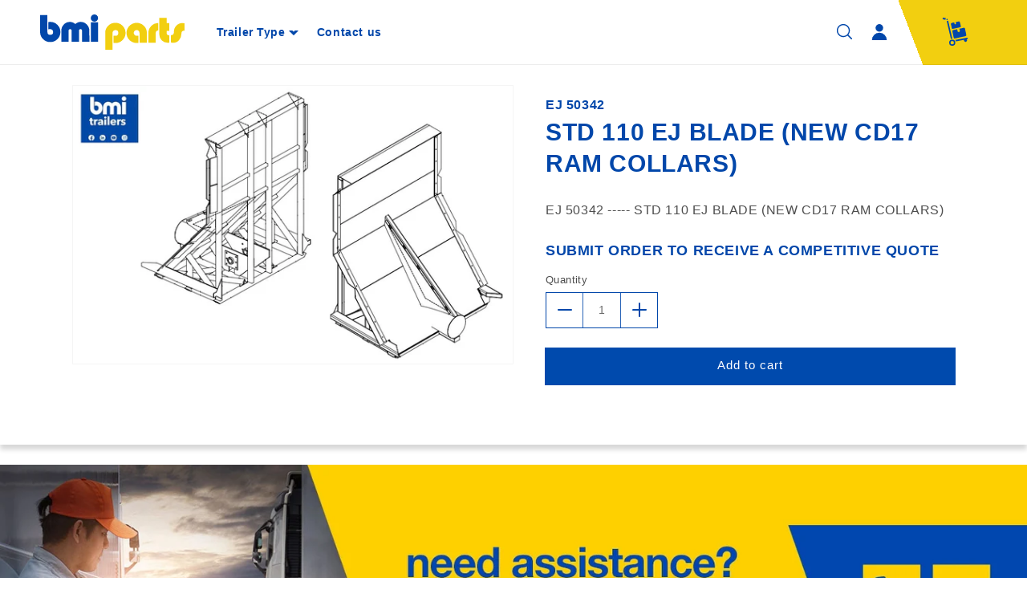

--- FILE ---
content_type: text/html; charset=utf-8
request_url: https://bmi-parts.com/products/ej-50342-std-110-ej-blade-new-cd17-ram-collars
body_size: 27445
content:
<!doctype html>
<html class="no-js" lang="en">
  <head>
    <meta charset="utf-8">
    <meta http-equiv="X-UA-Compatible" content="IE=edge">
    <meta name="viewport" content="width=device-width,initial-scale=1">
    <meta name="theme-color" content="">
    <link rel="canonical" href="https://bmi-parts.com/products/ej-50342-std-110-ej-blade-new-cd17-ram-collars">
    <link rel="preconnect" href="https://cdn.shopify.com" crossorigin><link rel="icon" type="image/png" href="//bmi-parts.com/cdn/shop/files/bmiPartsLogo_32x32.svg?v=1677725857"><title>
      EJ 50342 ----- STD 110 EJ BLADE (NEW CD17 RAM COLLARS)
 &ndash; bmi parts</title>

    
      <meta name="description" content="EJ 50342 ----- STD 110 EJ BLADE (NEW CD17 RAM COLLARS)">
    

    

<meta property="og:site_name" content="bmi parts">
<meta property="og:url" content="https://bmi-parts.com/products/ej-50342-std-110-ej-blade-new-cd17-ram-collars">
<meta property="og:title" content="EJ 50342 ----- STD 110 EJ BLADE (NEW CD17 RAM COLLARS)">
<meta property="og:type" content="product">
<meta property="og:description" content="EJ 50342 ----- STD 110 EJ BLADE (NEW CD17 RAM COLLARS)"><meta property="og:image" content="http://bmi-parts.com/cdn/shop/products/EJ50342.jpg?v=1654084425">
  <meta property="og:image:secure_url" content="https://bmi-parts.com/cdn/shop/products/EJ50342.jpg?v=1654084425">
  <meta property="og:image:width" content="991">
  <meta property="og:image:height" content="626"><meta property="og:price:amount" content="3,600.00">
  <meta property="og:price:currency" content="GBP"><meta name="twitter:card" content="summary_large_image">
<meta name="twitter:title" content="EJ 50342 ----- STD 110 EJ BLADE (NEW CD17 RAM COLLARS)">
<meta name="twitter:description" content="EJ 50342 ----- STD 110 EJ BLADE (NEW CD17 RAM COLLARS)">


    <script src="//bmi-parts.com/cdn/shop/t/2/assets/global.js?v=161567614324728653621676297976" defer="defer"></script>
    <style>.spf-filter-loading #gf-products > *:not(.spf-product--skeleton){visibility: hidden; opacity: 0}</style>
<script>
  document.getElementsByTagName('html')[0].classList.add('spf-filter-loading');
  window.addEventListener("globoFilterRenderCompleted",function(e){document.getElementsByTagName('html')[0].classList.remove('spf-filter-loading')})
  window.sortByRelevance = false;
  window.moneyFormat = "${{amount}}";
  window.GloboMoneyFormat = "${{amount}}";
  window.GloboMoneyWithCurrencyFormat = "${{amount}} USD";
  window.filterPriceRate = 1;
  window.filterPriceAdjustment = 1;

  window.shopCurrency = "GBP";
  window.currentCurrency = "GBP";

  window.isMultiCurrency = false;
  window.globoFilterAssetsUrl = '//bmi-parts.com/cdn/shop/t/2/assets/';
  window.assetsUrl = '//bmi-parts.com/cdn/shop/t/2/assets/';
  window.filesUrl = '//bmi-parts.com/cdn/shop/files/';
  var page_id = 0;
  var globo_filters_json = {"default":0,"394879992063":45735,"394883105023":45735,"394883137791":45735,"394889265407":45735,"394889363711":45735}
  var GloboFilterConfig = {
    api: {
      filterUrl: "https://filter-eu.globosoftware.net/filter",
      searchUrl: "https://filter-eu.globosoftware.net/search",
      url: "https://filter-eu.globosoftware.net",
    },
    shop: {
      name: "bmi parts",
      url: "https://bmi-parts.com",
      domain: "bmi-trailers.myshopify.com",
      is_multicurrency: false,
      currency: "GBP",
      cur_currency: "GBP",
      cur_locale: "en",
      locale: "en",
      root_url: "",
      country_code: "GB",
      product_image: {width: 400, height: 300},
      no_image_url: "https://cdn.shopify.com/s/images/themes/product-1.png",
      themeStoreId: 887,
      swatches:  [],
      newUrlStruct: true,
      translation: {"default":{"search":{"suggestions":"Suggestions","collections":"Collections","pages":"Pages","product":"Product","products":"Products","view_all":"Search for","view_all_products":"View all products","not_found":"Sorry, nothing found for","product_not_found":"No products were found","no_result_keywords_suggestions_title":"Popular searches","no_result_products_suggestions_title":"However, You may like","zero_character_keywords_suggestions_title":"Suggestions","zero_character_popular_searches_title":"Popular searches","zero_character_products_suggestions_title":"Trending products"},"form":{"title":"Search Products","submit":"Search"},"filter":{"filter_by":"Filter By","clear_all":"Clear All","view":"View","clear":"Clear","in_stock":"In Stock","out_of_stock":"Out of Stock","ready_to_ship":"Ready to ship","search":"Search options"},"sort":{"sort_by":"Sort By","manually":"Featured","availability_in_stock_first":"Availability","relevance":"Relevance","best_selling":"Best Selling","alphabetically_a_z":"Alphabetically, A-Z","alphabetically_z_a":"Alphabetically, Z-A","price_low_to_high":"Price, low to high","price_high_to_low":"Price, high to low","date_new_to_old":"Date, new to old","date_old_to_new":"Date, old to new","sale_off":"% Sale off"},"product":{"add_to_cart":"Add to cart","unavailable":"Unavailable","sold_out":"Sold out","sale":"Sale","load_more":"Load more","limit":"Show","search":"Search products","no_results":"Sorry, there are no products in this collection"}}},
      redirects: null,
      images: [],
      settings: {"colors_solid_button_labels":"#FFFFFF","colors_accent_1":"#004aad","colors_accent_2":"#004aad","colors_text":"#121212","colors_outline_button_labels":"#004aad","colors_background_1":"#FFFFFF","colors_background_2":"#F3F3F3","type_header_font":{"error":"json not allowed for this object"},"heading_scale":100,"type_body_font":{"error":"json not allowed for this object"},"body_scale":100,"sale_badge_color_scheme":"background-2","sold_out_badge_color_scheme":"background-1","accent_icons":"accent-2","page_width":"1600","social_twitter_link":"","social_facebook_link":"https:\/\/www.facebook.com\/thebmigroup\/","social_pinterest_link":"","social_instagram_link":"https:\/\/www.instagram.com\/bmi_trailers\/","social_tiktok_link":"","social_tumblr_link":"","social_snapchat_link":"","social_youtube_link":"https:\/\/www.youtube.com\/c\/TheBMIGroup","social_vimeo_link":"","predictive_search_enabled":false,"predictive_search_show_vendor":false,"predictive_search_show_price":false,"favicon":"\/\/bmi-parts.com\/cdn\/shop\/files\/bmiPartsLogo.svg?v=1677725857","currency_code_enabled":true,"checkout_logo_image":"\/\/bmi-parts.com\/cdn\/shop\/files\/bmiPartsLogo.svg?v=1677725857","checkout_logo_position":"left","checkout_logo_size":"large","checkout_body_background_color":"#ffffff","checkout_input_background_color_mode":"white","checkout_sidebar_background_color":"#fafafa","checkout_heading_font":"-apple-system, BlinkMacSystemFont, 'Segoe UI', Roboto, Helvetica, Arial, sans-serif, 'Apple Color Emoji', 'Segoe UI Emoji', 'Segoe UI Symbol'","checkout_body_font":"-apple-system, BlinkMacSystemFont, 'Segoe UI', Roboto, Helvetica, Arial, sans-serif, 'Apple Color Emoji', 'Segoe UI Emoji', 'Segoe UI Symbol'","checkout_accent_color":"#004aad","checkout_button_color":"#004aad","checkout_error_color":"#e22120","customer_layout":"customer_area"},
      separate_options: null,
      home_filter: false,
      page: "product",
      layout: "app"
    },
    taxes: null,
    special_countries: null,
    adjustments: null,

    year_make_model: {
      id: null
    },
    filter: {
      id: globo_filters_json[page_id] || globo_filters_json['default'] || 0,
      layout: 2,
      showCount: true,
      isLoadMore: 1,
      filter_on_search_page: true
    },
    search:{
      enable: true,
      zero_character_suggestion: false,
      layout: 1,
    },
    collection: {
      id:0,
      handle:'',
      sort: 'best-selling',
      tags: null,
      vendor: null,
      type: null,
      term: null,
      limit: 12,
      products_count: 0,
      excludeTags: null
    },
    customer: false,
    selector: {
      sortBy: '.collection-sorting',
      pagination: '.pagination:first, .paginate:first, .pagination-custom:first, #pagination:first, #gf_pagination_wrap',
      products: '.grid.grid-collage'
    }
  };

</script>
<script defer src="//bmi-parts.com/cdn/shop/t/2/assets/v5.globo.filter.lib.js?v=8900865459131016841676297976"></script>

<link rel="preload stylesheet" href="//bmi-parts.com/cdn/shop/t/2/assets/v5.globo.search.css?v=100816588894824515861676297976" as="style">




<script>window.performance && window.performance.mark && window.performance.mark('shopify.content_for_header.start');</script><meta id="shopify-digital-wallet" name="shopify-digital-wallet" content="/61363978495/digital_wallets/dialog">
<meta name="shopify-checkout-api-token" content="31edc7ce08acdb71aff35c9efbf2c4d3">
<meta id="in-context-paypal-metadata" data-shop-id="61363978495" data-venmo-supported="false" data-environment="production" data-locale="en_US" data-paypal-v4="true" data-currency="GBP">
<link rel="alternate" type="application/json+oembed" href="https://bmi-parts.com/products/ej-50342-std-110-ej-blade-new-cd17-ram-collars.oembed">
<script async="async" src="/checkouts/internal/preloads.js?locale=en-GB"></script>
<link rel="preconnect" href="https://shop.app" crossorigin="anonymous">
<script async="async" src="https://shop.app/checkouts/internal/preloads.js?locale=en-GB&shop_id=61363978495" crossorigin="anonymous"></script>
<script id="apple-pay-shop-capabilities" type="application/json">{"shopId":61363978495,"countryCode":"GB","currencyCode":"GBP","merchantCapabilities":["supports3DS"],"merchantId":"gid:\/\/shopify\/Shop\/61363978495","merchantName":"bmi parts","requiredBillingContactFields":["postalAddress","email"],"requiredShippingContactFields":["postalAddress","email"],"shippingType":"shipping","supportedNetworks":["visa","maestro","masterCard","amex","discover","elo"],"total":{"type":"pending","label":"bmi parts","amount":"1.00"},"shopifyPaymentsEnabled":true,"supportsSubscriptions":true}</script>
<script id="shopify-features" type="application/json">{"accessToken":"31edc7ce08acdb71aff35c9efbf2c4d3","betas":["rich-media-storefront-analytics"],"domain":"bmi-parts.com","predictiveSearch":true,"shopId":61363978495,"locale":"en"}</script>
<script>var Shopify = Shopify || {};
Shopify.shop = "bmi-trailers.myshopify.com";
Shopify.locale = "en";
Shopify.currency = {"active":"GBP","rate":"1.0"};
Shopify.country = "GB";
Shopify.theme = {"name":"BMI Parts Website","id":136536326399,"schema_name":"Dawn","schema_version":"2.4.0","theme_store_id":887,"role":"main"};
Shopify.theme.handle = "null";
Shopify.theme.style = {"id":null,"handle":null};
Shopify.cdnHost = "bmi-parts.com/cdn";
Shopify.routes = Shopify.routes || {};
Shopify.routes.root = "/";</script>
<script type="module">!function(o){(o.Shopify=o.Shopify||{}).modules=!0}(window);</script>
<script>!function(o){function n(){var o=[];function n(){o.push(Array.prototype.slice.apply(arguments))}return n.q=o,n}var t=o.Shopify=o.Shopify||{};t.loadFeatures=n(),t.autoloadFeatures=n()}(window);</script>
<script>
  window.ShopifyPay = window.ShopifyPay || {};
  window.ShopifyPay.apiHost = "shop.app\/pay";
  window.ShopifyPay.redirectState = null;
</script>
<script id="shop-js-analytics" type="application/json">{"pageType":"product"}</script>
<script defer="defer" async type="module" src="//bmi-parts.com/cdn/shopifycloud/shop-js/modules/v2/client.init-shop-cart-sync_BN7fPSNr.en.esm.js"></script>
<script defer="defer" async type="module" src="//bmi-parts.com/cdn/shopifycloud/shop-js/modules/v2/chunk.common_Cbph3Kss.esm.js"></script>
<script defer="defer" async type="module" src="//bmi-parts.com/cdn/shopifycloud/shop-js/modules/v2/chunk.modal_DKumMAJ1.esm.js"></script>
<script type="module">
  await import("//bmi-parts.com/cdn/shopifycloud/shop-js/modules/v2/client.init-shop-cart-sync_BN7fPSNr.en.esm.js");
await import("//bmi-parts.com/cdn/shopifycloud/shop-js/modules/v2/chunk.common_Cbph3Kss.esm.js");
await import("//bmi-parts.com/cdn/shopifycloud/shop-js/modules/v2/chunk.modal_DKumMAJ1.esm.js");

  window.Shopify.SignInWithShop?.initShopCartSync?.({"fedCMEnabled":true,"windoidEnabled":true});

</script>
<script>
  window.Shopify = window.Shopify || {};
  if (!window.Shopify.featureAssets) window.Shopify.featureAssets = {};
  window.Shopify.featureAssets['shop-js'] = {"shop-cart-sync":["modules/v2/client.shop-cart-sync_CJVUk8Jm.en.esm.js","modules/v2/chunk.common_Cbph3Kss.esm.js","modules/v2/chunk.modal_DKumMAJ1.esm.js"],"init-fed-cm":["modules/v2/client.init-fed-cm_7Fvt41F4.en.esm.js","modules/v2/chunk.common_Cbph3Kss.esm.js","modules/v2/chunk.modal_DKumMAJ1.esm.js"],"init-shop-email-lookup-coordinator":["modules/v2/client.init-shop-email-lookup-coordinator_Cc088_bR.en.esm.js","modules/v2/chunk.common_Cbph3Kss.esm.js","modules/v2/chunk.modal_DKumMAJ1.esm.js"],"init-windoid":["modules/v2/client.init-windoid_hPopwJRj.en.esm.js","modules/v2/chunk.common_Cbph3Kss.esm.js","modules/v2/chunk.modal_DKumMAJ1.esm.js"],"shop-button":["modules/v2/client.shop-button_B0jaPSNF.en.esm.js","modules/v2/chunk.common_Cbph3Kss.esm.js","modules/v2/chunk.modal_DKumMAJ1.esm.js"],"shop-cash-offers":["modules/v2/client.shop-cash-offers_DPIskqss.en.esm.js","modules/v2/chunk.common_Cbph3Kss.esm.js","modules/v2/chunk.modal_DKumMAJ1.esm.js"],"shop-toast-manager":["modules/v2/client.shop-toast-manager_CK7RT69O.en.esm.js","modules/v2/chunk.common_Cbph3Kss.esm.js","modules/v2/chunk.modal_DKumMAJ1.esm.js"],"init-shop-cart-sync":["modules/v2/client.init-shop-cart-sync_BN7fPSNr.en.esm.js","modules/v2/chunk.common_Cbph3Kss.esm.js","modules/v2/chunk.modal_DKumMAJ1.esm.js"],"init-customer-accounts-sign-up":["modules/v2/client.init-customer-accounts-sign-up_CfPf4CXf.en.esm.js","modules/v2/client.shop-login-button_DeIztwXF.en.esm.js","modules/v2/chunk.common_Cbph3Kss.esm.js","modules/v2/chunk.modal_DKumMAJ1.esm.js"],"pay-button":["modules/v2/client.pay-button_CgIwFSYN.en.esm.js","modules/v2/chunk.common_Cbph3Kss.esm.js","modules/v2/chunk.modal_DKumMAJ1.esm.js"],"init-customer-accounts":["modules/v2/client.init-customer-accounts_DQ3x16JI.en.esm.js","modules/v2/client.shop-login-button_DeIztwXF.en.esm.js","modules/v2/chunk.common_Cbph3Kss.esm.js","modules/v2/chunk.modal_DKumMAJ1.esm.js"],"avatar":["modules/v2/client.avatar_BTnouDA3.en.esm.js"],"init-shop-for-new-customer-accounts":["modules/v2/client.init-shop-for-new-customer-accounts_CsZy_esa.en.esm.js","modules/v2/client.shop-login-button_DeIztwXF.en.esm.js","modules/v2/chunk.common_Cbph3Kss.esm.js","modules/v2/chunk.modal_DKumMAJ1.esm.js"],"shop-follow-button":["modules/v2/client.shop-follow-button_BRMJjgGd.en.esm.js","modules/v2/chunk.common_Cbph3Kss.esm.js","modules/v2/chunk.modal_DKumMAJ1.esm.js"],"checkout-modal":["modules/v2/client.checkout-modal_B9Drz_yf.en.esm.js","modules/v2/chunk.common_Cbph3Kss.esm.js","modules/v2/chunk.modal_DKumMAJ1.esm.js"],"shop-login-button":["modules/v2/client.shop-login-button_DeIztwXF.en.esm.js","modules/v2/chunk.common_Cbph3Kss.esm.js","modules/v2/chunk.modal_DKumMAJ1.esm.js"],"lead-capture":["modules/v2/client.lead-capture_DXYzFM3R.en.esm.js","modules/v2/chunk.common_Cbph3Kss.esm.js","modules/v2/chunk.modal_DKumMAJ1.esm.js"],"shop-login":["modules/v2/client.shop-login_CA5pJqmO.en.esm.js","modules/v2/chunk.common_Cbph3Kss.esm.js","modules/v2/chunk.modal_DKumMAJ1.esm.js"],"payment-terms":["modules/v2/client.payment-terms_BxzfvcZJ.en.esm.js","modules/v2/chunk.common_Cbph3Kss.esm.js","modules/v2/chunk.modal_DKumMAJ1.esm.js"]};
</script>
<script>(function() {
  var isLoaded = false;
  function asyncLoad() {
    if (isLoaded) return;
    isLoaded = true;
    var urls = ["\/\/www.powr.io\/powr.js?powr-token=bmi-trailers.myshopify.com\u0026external-type=shopify\u0026shop=bmi-trailers.myshopify.com","https:\/\/requestquote.w3apps.co\/js\/app.js?shop=bmi-trailers.myshopify.com","https:\/\/cdn.shopify.com\/s\/files\/1\/0613\/6397\/8495\/t\/1\/assets\/globo.filter.init.js?shop=bmi-trailers.myshopify.com","\/\/www.powr.io\/powr.js?powr-token=bmi-trailers.myshopify.com\u0026external-type=shopify\u0026shop=bmi-trailers.myshopify.com"];
    for (var i = 0; i < urls.length; i++) {
      var s = document.createElement('script');
      s.type = 'text/javascript';
      s.async = true;
      s.src = urls[i];
      var x = document.getElementsByTagName('script')[0];
      x.parentNode.insertBefore(s, x);
    }
  };
  if(window.attachEvent) {
    window.attachEvent('onload', asyncLoad);
  } else {
    window.addEventListener('load', asyncLoad, false);
  }
})();</script>
<script id="__st">var __st={"a":61363978495,"offset":0,"reqid":"9e8042b4-a906-4ec5-9766-a2a77ca2ff23-1769745962","pageurl":"bmi-parts.com\/products\/ej-50342-std-110-ej-blade-new-cd17-ram-collars","u":"8ac26de22f24","p":"product","rtyp":"product","rid":7669235024127};</script>
<script>window.ShopifyPaypalV4VisibilityTracking = true;</script>
<script id="captcha-bootstrap">!function(){'use strict';const t='contact',e='account',n='new_comment',o=[[t,t],['blogs',n],['comments',n],[t,'customer']],c=[[e,'customer_login'],[e,'guest_login'],[e,'recover_customer_password'],[e,'create_customer']],r=t=>t.map((([t,e])=>`form[action*='/${t}']:not([data-nocaptcha='true']) input[name='form_type'][value='${e}']`)).join(','),a=t=>()=>t?[...document.querySelectorAll(t)].map((t=>t.form)):[];function s(){const t=[...o],e=r(t);return a(e)}const i='password',u='form_key',d=['recaptcha-v3-token','g-recaptcha-response','h-captcha-response',i],f=()=>{try{return window.sessionStorage}catch{return}},m='__shopify_v',_=t=>t.elements[u];function p(t,e,n=!1){try{const o=window.sessionStorage,c=JSON.parse(o.getItem(e)),{data:r}=function(t){const{data:e,action:n}=t;return t[m]||n?{data:e,action:n}:{data:t,action:n}}(c);for(const[e,n]of Object.entries(r))t.elements[e]&&(t.elements[e].value=n);n&&o.removeItem(e)}catch(o){console.error('form repopulation failed',{error:o})}}const l='form_type',E='cptcha';function T(t){t.dataset[E]=!0}const w=window,h=w.document,L='Shopify',v='ce_forms',y='captcha';let A=!1;((t,e)=>{const n=(g='f06e6c50-85a8-45c8-87d0-21a2b65856fe',I='https://cdn.shopify.com/shopifycloud/storefront-forms-hcaptcha/ce_storefront_forms_captcha_hcaptcha.v1.5.2.iife.js',D={infoText:'Protected by hCaptcha',privacyText:'Privacy',termsText:'Terms'},(t,e,n)=>{const o=w[L][v],c=o.bindForm;if(c)return c(t,g,e,D).then(n);var r;o.q.push([[t,g,e,D],n]),r=I,A||(h.body.append(Object.assign(h.createElement('script'),{id:'captcha-provider',async:!0,src:r})),A=!0)});var g,I,D;w[L]=w[L]||{},w[L][v]=w[L][v]||{},w[L][v].q=[],w[L][y]=w[L][y]||{},w[L][y].protect=function(t,e){n(t,void 0,e),T(t)},Object.freeze(w[L][y]),function(t,e,n,w,h,L){const[v,y,A,g]=function(t,e,n){const i=e?o:[],u=t?c:[],d=[...i,...u],f=r(d),m=r(i),_=r(d.filter((([t,e])=>n.includes(e))));return[a(f),a(m),a(_),s()]}(w,h,L),I=t=>{const e=t.target;return e instanceof HTMLFormElement?e:e&&e.form},D=t=>v().includes(t);t.addEventListener('submit',(t=>{const e=I(t);if(!e)return;const n=D(e)&&!e.dataset.hcaptchaBound&&!e.dataset.recaptchaBound,o=_(e),c=g().includes(e)&&(!o||!o.value);(n||c)&&t.preventDefault(),c&&!n&&(function(t){try{if(!f())return;!function(t){const e=f();if(!e)return;const n=_(t);if(!n)return;const o=n.value;o&&e.removeItem(o)}(t);const e=Array.from(Array(32),(()=>Math.random().toString(36)[2])).join('');!function(t,e){_(t)||t.append(Object.assign(document.createElement('input'),{type:'hidden',name:u})),t.elements[u].value=e}(t,e),function(t,e){const n=f();if(!n)return;const o=[...t.querySelectorAll(`input[type='${i}']`)].map((({name:t})=>t)),c=[...d,...o],r={};for(const[a,s]of new FormData(t).entries())c.includes(a)||(r[a]=s);n.setItem(e,JSON.stringify({[m]:1,action:t.action,data:r}))}(t,e)}catch(e){console.error('failed to persist form',e)}}(e),e.submit())}));const S=(t,e)=>{t&&!t.dataset[E]&&(n(t,e.some((e=>e===t))),T(t))};for(const o of['focusin','change'])t.addEventListener(o,(t=>{const e=I(t);D(e)&&S(e,y())}));const B=e.get('form_key'),M=e.get(l),P=B&&M;t.addEventListener('DOMContentLoaded',(()=>{const t=y();if(P)for(const e of t)e.elements[l].value===M&&p(e,B);[...new Set([...A(),...v().filter((t=>'true'===t.dataset.shopifyCaptcha))])].forEach((e=>S(e,t)))}))}(h,new URLSearchParams(w.location.search),n,t,e,['guest_login'])})(!0,!0)}();</script>
<script integrity="sha256-4kQ18oKyAcykRKYeNunJcIwy7WH5gtpwJnB7kiuLZ1E=" data-source-attribution="shopify.loadfeatures" defer="defer" src="//bmi-parts.com/cdn/shopifycloud/storefront/assets/storefront/load_feature-a0a9edcb.js" crossorigin="anonymous"></script>
<script crossorigin="anonymous" defer="defer" src="//bmi-parts.com/cdn/shopifycloud/storefront/assets/shopify_pay/storefront-65b4c6d7.js?v=20250812"></script>
<script data-source-attribution="shopify.dynamic_checkout.dynamic.init">var Shopify=Shopify||{};Shopify.PaymentButton=Shopify.PaymentButton||{isStorefrontPortableWallets:!0,init:function(){window.Shopify.PaymentButton.init=function(){};var t=document.createElement("script");t.src="https://bmi-parts.com/cdn/shopifycloud/portable-wallets/latest/portable-wallets.en.js",t.type="module",document.head.appendChild(t)}};
</script>
<script data-source-attribution="shopify.dynamic_checkout.buyer_consent">
  function portableWalletsHideBuyerConsent(e){var t=document.getElementById("shopify-buyer-consent"),n=document.getElementById("shopify-subscription-policy-button");t&&n&&(t.classList.add("hidden"),t.setAttribute("aria-hidden","true"),n.removeEventListener("click",e))}function portableWalletsShowBuyerConsent(e){var t=document.getElementById("shopify-buyer-consent"),n=document.getElementById("shopify-subscription-policy-button");t&&n&&(t.classList.remove("hidden"),t.removeAttribute("aria-hidden"),n.addEventListener("click",e))}window.Shopify?.PaymentButton&&(window.Shopify.PaymentButton.hideBuyerConsent=portableWalletsHideBuyerConsent,window.Shopify.PaymentButton.showBuyerConsent=portableWalletsShowBuyerConsent);
</script>
<script data-source-attribution="shopify.dynamic_checkout.cart.bootstrap">document.addEventListener("DOMContentLoaded",(function(){function t(){return document.querySelector("shopify-accelerated-checkout-cart, shopify-accelerated-checkout")}if(t())Shopify.PaymentButton.init();else{new MutationObserver((function(e,n){t()&&(Shopify.PaymentButton.init(),n.disconnect())})).observe(document.body,{childList:!0,subtree:!0})}}));
</script>
<link id="shopify-accelerated-checkout-styles" rel="stylesheet" media="screen" href="https://bmi-parts.com/cdn/shopifycloud/portable-wallets/latest/accelerated-checkout-backwards-compat.css" crossorigin="anonymous">
<style id="shopify-accelerated-checkout-cart">
        #shopify-buyer-consent {
  margin-top: 1em;
  display: inline-block;
  width: 100%;
}

#shopify-buyer-consent.hidden {
  display: none;
}

#shopify-subscription-policy-button {
  background: none;
  border: none;
  padding: 0;
  text-decoration: underline;
  font-size: inherit;
  cursor: pointer;
}

#shopify-subscription-policy-button::before {
  box-shadow: none;
}

      </style>
<script id="sections-script" data-sections="main-product,product-recommendations,header" defer="defer" src="//bmi-parts.com/cdn/shop/t/2/compiled_assets/scripts.js?v=1591"></script>
<script>window.performance && window.performance.mark && window.performance.mark('shopify.content_for_header.end');</script>


    <style data-shopify>
      
      
      
      
      

      :root {
        --font-body-family: Helvetica, Arial, sans-serif;
        --font-body-style: normal;
        --font-body-weight: 400;

        --font-heading-family: Helvetica, Arial, sans-serif;
        --font-heading-style: normal;
        --font-heading-weight: 700;

        --font-body-scale: 1.0;
        --font-heading-scale: 1.0;

        --color-base-text: 18, 18, 18;
        --color-base-background-1: 255, 255, 255;
        --color-base-background-2: 243, 243, 243;
        --color-base-solid-button-labels: 255, 255, 255;
        --color-base-outline-button-labels: 0, 74, 173;
        --color-base-accent-1: 0, 74, 173;
        --color-base-accent-2: 0, 74, 173;
        --payment-terms-background-color: #FFFFFF;

        --gradient-base-background-1: #FFFFFF;
        --gradient-base-background-2: #F3F3F3;
        --gradient-base-accent-1: #004aad;
        --gradient-base-accent-2: #004aad;

        --page-width: 160rem;
        --page-width-margin: 2rem;
      }

      *,
      *::before,
      *::after {
        box-sizing: inherit;
      }

      html {
        box-sizing: border-box;
        font-size: calc(var(--font-body-scale) * 62.5%);
        height: 100%;
      }

      body {
        display: grid;
        grid-template-rows: auto auto 1fr auto;
        grid-template-columns: 100%;
        min-height: 100%;
        margin: 0;
        font-size: 1.5rem;
        letter-spacing: 0.06rem;
        line-height: calc(1 + 0.8 / var(--font-body-scale));
        font-family: var(--font-body-family);
        font-style: var(--font-body-style);
        font-weight: var(--font-body-weight);
      }

      @media screen and (min-width: 750px) {
        body {
          font-size: 1.6rem;
        }
      }
    </style>
   <link href="//bmi-parts.com/cdn/shop/t/2/assets/base.css?v=28445542022242221431680618271" rel="stylesheet" type="text/css" media="all" />
    <link href="//bmi-parts.com/cdn/shop/t/2/assets/custom.css?v=150982380898487060561678336608" rel="stylesheet" type="text/css" media="all" />
<script>document.documentElement.className = document.documentElement.className.replace('no-js', 'js');</script>
  <script src="//maps.googleapis.com/maps/api/js?libraries=places&key=AIzaSyDyQ4OeFZVehUFpEdPOIUT5tINJFCZ1ye4" type="text/javascript"></script>
            <script> var geoson_url = "//bmi-parts.com/cdn/shop/t/2/assets/storeifyapps-geojson.js?v=28478982255234947841676297976"; </script>
            <link href="//bmi-parts.com/cdn/shop/t/2/assets/storeifyapps-storelocator.css?v=43085457795060405421676297976" rel="stylesheet" type="text/css" media="all" />


	<script type="text/javascript" src="//bmi-parts.com/cdn/shop/t/2/assets/globorequestforquote_params.min.js?v=108606206626251542751676297976" ></script>
<script type="text/javascript">
    var GRFQConfigs = GRFQConfigs || {};
    GRFQConfigs.customer = {
        'id': '',
        'email': '',
        'name': ''
    };
    GRFQConfigs.pageempty = "Your quote is currently empty."
    GRFQConfigs.product = {"id":7669235024127,"title":"EJ 50342 ----- STD 110 EJ BLADE (NEW CD17 RAM COLLARS)","handle":"ej-50342-std-110-ej-blade-new-cd17-ram-collars","description":"\u003cp\u003eEJ 50342 ----- STD 110 EJ BLADE (NEW CD17 RAM COLLARS)\u003c\/p\u003e","published_at":"2022-06-01T12:53:45+01:00","created_at":"2022-06-01T12:53:44+01:00","vendor":"bmi trailers","type":"","tags":["Body Parts","Ejector"],"price":360000,"price_min":360000,"price_max":360000,"available":true,"price_varies":false,"compare_at_price":null,"compare_at_price_min":0,"compare_at_price_max":0,"compare_at_price_varies":false,"variants":[{"id":42880856359167,"title":"Default Title","option1":"Default Title","option2":null,"option3":null,"sku":null,"requires_shipping":true,"taxable":false,"featured_image":null,"available":true,"name":"EJ 50342 ----- STD 110 EJ BLADE (NEW CD17 RAM COLLARS)","public_title":null,"options":["Default Title"],"price":360000,"weight":0,"compare_at_price":null,"inventory_management":null,"barcode":null,"requires_selling_plan":false,"selling_plan_allocations":[]}],"images":["\/\/bmi-parts.com\/cdn\/shop\/products\/EJ50342.jpg?v=1654084425"],"featured_image":"\/\/bmi-parts.com\/cdn\/shop\/products\/EJ50342.jpg?v=1654084425","options":["Title"],"media":[{"alt":null,"id":29803360125183,"position":1,"preview_image":{"aspect_ratio":1.583,"height":626,"width":991,"src":"\/\/bmi-parts.com\/cdn\/shop\/products\/EJ50342.jpg?v=1654084425"},"aspect_ratio":1.583,"height":626,"media_type":"image","src":"\/\/bmi-parts.com\/cdn\/shop\/products\/EJ50342.jpg?v=1654084425","width":991}],"requires_selling_plan":false,"selling_plan_groups":[],"content":"\u003cp\u003eEJ 50342 ----- STD 110 EJ BLADE (NEW CD17 RAM COLLARS)\u003c\/p\u003e"};
            GRFQConfigs.product.selected_or_first_available_variant = {"id":42880856359167,"title":"Default Title","option1":"Default Title","option2":null,"option3":null,"sku":null,"requires_shipping":true,"taxable":false,"featured_image":null,"available":true,"name":"EJ 50342 ----- STD 110 EJ BLADE (NEW CD17 RAM COLLARS)","public_title":null,"options":["Default Title"],"price":360000,"weight":0,"compare_at_price":null,"inventory_management":null,"barcode":null,"requires_selling_plan":false,"selling_plan_allocations":[]};            GRFQConfigs.cartItems = [];
        if(typeof GRFQConfigs.lang_translations.find(x => x.code == Shopify.locale) != "undefined"){
        GRFQConfigs.translations = GRFQConfigs.lang_translations.find(x => x.code == Shopify.locale);
    }else{
        GRFQConfigs.translations = GRFQConfigs.translation_default;
    }
</script>
<script type="text/javascript" src="//bmi-parts.com/cdn/shop/t/2/assets/globorequestforquote.min.js?v=156006392128639832151676297976" defer="defer"></script>
    <script> 
        if(typeof GRFQConfigs.product['collection'] === 'undefined') 
            GRFQConfigs.product['collection'] = []; 
        GRFQConfigs.product['collection'].push('394883137791'); 
    </script> 

<link href="//bmi-parts.com/cdn/shop/t/2/assets/globorequestforquote.css?v=32140890613961706081676297976" rel="stylesheet" type="text/css" media="all" /><style>
    .rfq-btn{
        background: #1b4aad;
        color: {&quot;hex&quot;:&quot;transparent&quot;};
        font-size: px;
    }
</style>
 <link href="//bmi-parts.com/cdn/shop/t/2/assets/customized-styles.css?v=23556561856046438031676297976" rel="stylesheet" type="text/css" media="all" />  <!-- BEGIN app block: shopify://apps/klaviyo-email-marketing-sms/blocks/klaviyo-onsite-embed/2632fe16-c075-4321-a88b-50b567f42507 -->















  <script>
    window.klaviyoReviewsProductDesignMode = false
  </script>







<!-- END app block --><link href="https://monorail-edge.shopifysvc.com" rel="dns-prefetch">
<script>(function(){if ("sendBeacon" in navigator && "performance" in window) {try {var session_token_from_headers = performance.getEntriesByType('navigation')[0].serverTiming.find(x => x.name == '_s').description;} catch {var session_token_from_headers = undefined;}var session_cookie_matches = document.cookie.match(/_shopify_s=([^;]*)/);var session_token_from_cookie = session_cookie_matches && session_cookie_matches.length === 2 ? session_cookie_matches[1] : "";var session_token = session_token_from_headers || session_token_from_cookie || "";function handle_abandonment_event(e) {var entries = performance.getEntries().filter(function(entry) {return /monorail-edge.shopifysvc.com/.test(entry.name);});if (!window.abandonment_tracked && entries.length === 0) {window.abandonment_tracked = true;var currentMs = Date.now();var navigation_start = performance.timing.navigationStart;var payload = {shop_id: 61363978495,url: window.location.href,navigation_start,duration: currentMs - navigation_start,session_token,page_type: "product"};window.navigator.sendBeacon("https://monorail-edge.shopifysvc.com/v1/produce", JSON.stringify({schema_id: "online_store_buyer_site_abandonment/1.1",payload: payload,metadata: {event_created_at_ms: currentMs,event_sent_at_ms: currentMs}}));}}window.addEventListener('pagehide', handle_abandonment_event);}}());</script>
<script id="web-pixels-manager-setup">(function e(e,d,r,n,o){if(void 0===o&&(o={}),!Boolean(null===(a=null===(i=window.Shopify)||void 0===i?void 0:i.analytics)||void 0===a?void 0:a.replayQueue)){var i,a;window.Shopify=window.Shopify||{};var t=window.Shopify;t.analytics=t.analytics||{};var s=t.analytics;s.replayQueue=[],s.publish=function(e,d,r){return s.replayQueue.push([e,d,r]),!0};try{self.performance.mark("wpm:start")}catch(e){}var l=function(){var e={modern:/Edge?\/(1{2}[4-9]|1[2-9]\d|[2-9]\d{2}|\d{4,})\.\d+(\.\d+|)|Firefox\/(1{2}[4-9]|1[2-9]\d|[2-9]\d{2}|\d{4,})\.\d+(\.\d+|)|Chrom(ium|e)\/(9{2}|\d{3,})\.\d+(\.\d+|)|(Maci|X1{2}).+ Version\/(15\.\d+|(1[6-9]|[2-9]\d|\d{3,})\.\d+)([,.]\d+|)( \(\w+\)|)( Mobile\/\w+|) Safari\/|Chrome.+OPR\/(9{2}|\d{3,})\.\d+\.\d+|(CPU[ +]OS|iPhone[ +]OS|CPU[ +]iPhone|CPU IPhone OS|CPU iPad OS)[ +]+(15[._]\d+|(1[6-9]|[2-9]\d|\d{3,})[._]\d+)([._]\d+|)|Android:?[ /-](13[3-9]|1[4-9]\d|[2-9]\d{2}|\d{4,})(\.\d+|)(\.\d+|)|Android.+Firefox\/(13[5-9]|1[4-9]\d|[2-9]\d{2}|\d{4,})\.\d+(\.\d+|)|Android.+Chrom(ium|e)\/(13[3-9]|1[4-9]\d|[2-9]\d{2}|\d{4,})\.\d+(\.\d+|)|SamsungBrowser\/([2-9]\d|\d{3,})\.\d+/,legacy:/Edge?\/(1[6-9]|[2-9]\d|\d{3,})\.\d+(\.\d+|)|Firefox\/(5[4-9]|[6-9]\d|\d{3,})\.\d+(\.\d+|)|Chrom(ium|e)\/(5[1-9]|[6-9]\d|\d{3,})\.\d+(\.\d+|)([\d.]+$|.*Safari\/(?![\d.]+ Edge\/[\d.]+$))|(Maci|X1{2}).+ Version\/(10\.\d+|(1[1-9]|[2-9]\d|\d{3,})\.\d+)([,.]\d+|)( \(\w+\)|)( Mobile\/\w+|) Safari\/|Chrome.+OPR\/(3[89]|[4-9]\d|\d{3,})\.\d+\.\d+|(CPU[ +]OS|iPhone[ +]OS|CPU[ +]iPhone|CPU IPhone OS|CPU iPad OS)[ +]+(10[._]\d+|(1[1-9]|[2-9]\d|\d{3,})[._]\d+)([._]\d+|)|Android:?[ /-](13[3-9]|1[4-9]\d|[2-9]\d{2}|\d{4,})(\.\d+|)(\.\d+|)|Mobile Safari.+OPR\/([89]\d|\d{3,})\.\d+\.\d+|Android.+Firefox\/(13[5-9]|1[4-9]\d|[2-9]\d{2}|\d{4,})\.\d+(\.\d+|)|Android.+Chrom(ium|e)\/(13[3-9]|1[4-9]\d|[2-9]\d{2}|\d{4,})\.\d+(\.\d+|)|Android.+(UC? ?Browser|UCWEB|U3)[ /]?(15\.([5-9]|\d{2,})|(1[6-9]|[2-9]\d|\d{3,})\.\d+)\.\d+|SamsungBrowser\/(5\.\d+|([6-9]|\d{2,})\.\d+)|Android.+MQ{2}Browser\/(14(\.(9|\d{2,})|)|(1[5-9]|[2-9]\d|\d{3,})(\.\d+|))(\.\d+|)|K[Aa][Ii]OS\/(3\.\d+|([4-9]|\d{2,})\.\d+)(\.\d+|)/},d=e.modern,r=e.legacy,n=navigator.userAgent;return n.match(d)?"modern":n.match(r)?"legacy":"unknown"}(),u="modern"===l?"modern":"legacy",c=(null!=n?n:{modern:"",legacy:""})[u],f=function(e){return[e.baseUrl,"/wpm","/b",e.hashVersion,"modern"===e.buildTarget?"m":"l",".js"].join("")}({baseUrl:d,hashVersion:r,buildTarget:u}),m=function(e){var d=e.version,r=e.bundleTarget,n=e.surface,o=e.pageUrl,i=e.monorailEndpoint;return{emit:function(e){var a=e.status,t=e.errorMsg,s=(new Date).getTime(),l=JSON.stringify({metadata:{event_sent_at_ms:s},events:[{schema_id:"web_pixels_manager_load/3.1",payload:{version:d,bundle_target:r,page_url:o,status:a,surface:n,error_msg:t},metadata:{event_created_at_ms:s}}]});if(!i)return console&&console.warn&&console.warn("[Web Pixels Manager] No Monorail endpoint provided, skipping logging."),!1;try{return self.navigator.sendBeacon.bind(self.navigator)(i,l)}catch(e){}var u=new XMLHttpRequest;try{return u.open("POST",i,!0),u.setRequestHeader("Content-Type","text/plain"),u.send(l),!0}catch(e){return console&&console.warn&&console.warn("[Web Pixels Manager] Got an unhandled error while logging to Monorail."),!1}}}}({version:r,bundleTarget:l,surface:e.surface,pageUrl:self.location.href,monorailEndpoint:e.monorailEndpoint});try{o.browserTarget=l,function(e){var d=e.src,r=e.async,n=void 0===r||r,o=e.onload,i=e.onerror,a=e.sri,t=e.scriptDataAttributes,s=void 0===t?{}:t,l=document.createElement("script"),u=document.querySelector("head"),c=document.querySelector("body");if(l.async=n,l.src=d,a&&(l.integrity=a,l.crossOrigin="anonymous"),s)for(var f in s)if(Object.prototype.hasOwnProperty.call(s,f))try{l.dataset[f]=s[f]}catch(e){}if(o&&l.addEventListener("load",o),i&&l.addEventListener("error",i),u)u.appendChild(l);else{if(!c)throw new Error("Did not find a head or body element to append the script");c.appendChild(l)}}({src:f,async:!0,onload:function(){if(!function(){var e,d;return Boolean(null===(d=null===(e=window.Shopify)||void 0===e?void 0:e.analytics)||void 0===d?void 0:d.initialized)}()){var d=window.webPixelsManager.init(e)||void 0;if(d){var r=window.Shopify.analytics;r.replayQueue.forEach((function(e){var r=e[0],n=e[1],o=e[2];d.publishCustomEvent(r,n,o)})),r.replayQueue=[],r.publish=d.publishCustomEvent,r.visitor=d.visitor,r.initialized=!0}}},onerror:function(){return m.emit({status:"failed",errorMsg:"".concat(f," has failed to load")})},sri:function(e){var d=/^sha384-[A-Za-z0-9+/=]+$/;return"string"==typeof e&&d.test(e)}(c)?c:"",scriptDataAttributes:o}),m.emit({status:"loading"})}catch(e){m.emit({status:"failed",errorMsg:(null==e?void 0:e.message)||"Unknown error"})}}})({shopId: 61363978495,storefrontBaseUrl: "https://bmi-parts.com",extensionsBaseUrl: "https://extensions.shopifycdn.com/cdn/shopifycloud/web-pixels-manager",monorailEndpoint: "https://monorail-edge.shopifysvc.com/unstable/produce_batch",surface: "storefront-renderer",enabledBetaFlags: ["2dca8a86"],webPixelsConfigList: [{"id":"shopify-app-pixel","configuration":"{}","eventPayloadVersion":"v1","runtimeContext":"STRICT","scriptVersion":"0450","apiClientId":"shopify-pixel","type":"APP","privacyPurposes":["ANALYTICS","MARKETING"]},{"id":"shopify-custom-pixel","eventPayloadVersion":"v1","runtimeContext":"LAX","scriptVersion":"0450","apiClientId":"shopify-pixel","type":"CUSTOM","privacyPurposes":["ANALYTICS","MARKETING"]}],isMerchantRequest: false,initData: {"shop":{"name":"bmi parts","paymentSettings":{"currencyCode":"GBP"},"myshopifyDomain":"bmi-trailers.myshopify.com","countryCode":"GB","storefrontUrl":"https:\/\/bmi-parts.com"},"customer":null,"cart":null,"checkout":null,"productVariants":[{"price":{"amount":3600.0,"currencyCode":"GBP"},"product":{"title":"EJ 50342 ----- STD 110 EJ BLADE (NEW CD17 RAM COLLARS)","vendor":"bmi trailers","id":"7669235024127","untranslatedTitle":"EJ 50342 ----- STD 110 EJ BLADE (NEW CD17 RAM COLLARS)","url":"\/products\/ej-50342-std-110-ej-blade-new-cd17-ram-collars","type":""},"id":"42880856359167","image":{"src":"\/\/bmi-parts.com\/cdn\/shop\/products\/EJ50342.jpg?v=1654084425"},"sku":null,"title":"Default Title","untranslatedTitle":"Default Title"}],"purchasingCompany":null},},"https://bmi-parts.com/cdn","1d2a099fw23dfb22ep557258f5m7a2edbae",{"modern":"","legacy":""},{"shopId":"61363978495","storefrontBaseUrl":"https:\/\/bmi-parts.com","extensionBaseUrl":"https:\/\/extensions.shopifycdn.com\/cdn\/shopifycloud\/web-pixels-manager","surface":"storefront-renderer","enabledBetaFlags":"[\"2dca8a86\"]","isMerchantRequest":"false","hashVersion":"1d2a099fw23dfb22ep557258f5m7a2edbae","publish":"custom","events":"[[\"page_viewed\",{}],[\"product_viewed\",{\"productVariant\":{\"price\":{\"amount\":3600.0,\"currencyCode\":\"GBP\"},\"product\":{\"title\":\"EJ 50342 ----- STD 110 EJ BLADE (NEW CD17 RAM COLLARS)\",\"vendor\":\"bmi trailers\",\"id\":\"7669235024127\",\"untranslatedTitle\":\"EJ 50342 ----- STD 110 EJ BLADE (NEW CD17 RAM COLLARS)\",\"url\":\"\/products\/ej-50342-std-110-ej-blade-new-cd17-ram-collars\",\"type\":\"\"},\"id\":\"42880856359167\",\"image\":{\"src\":\"\/\/bmi-parts.com\/cdn\/shop\/products\/EJ50342.jpg?v=1654084425\"},\"sku\":null,\"title\":\"Default Title\",\"untranslatedTitle\":\"Default Title\"}}]]"});</script><script>
  window.ShopifyAnalytics = window.ShopifyAnalytics || {};
  window.ShopifyAnalytics.meta = window.ShopifyAnalytics.meta || {};
  window.ShopifyAnalytics.meta.currency = 'GBP';
  var meta = {"product":{"id":7669235024127,"gid":"gid:\/\/shopify\/Product\/7669235024127","vendor":"bmi trailers","type":"","handle":"ej-50342-std-110-ej-blade-new-cd17-ram-collars","variants":[{"id":42880856359167,"price":360000,"name":"EJ 50342 ----- STD 110 EJ BLADE (NEW CD17 RAM COLLARS)","public_title":null,"sku":null}],"remote":false},"page":{"pageType":"product","resourceType":"product","resourceId":7669235024127,"requestId":"9e8042b4-a906-4ec5-9766-a2a77ca2ff23-1769745962"}};
  for (var attr in meta) {
    window.ShopifyAnalytics.meta[attr] = meta[attr];
  }
</script>
<script class="analytics">
  (function () {
    var customDocumentWrite = function(content) {
      var jquery = null;

      if (window.jQuery) {
        jquery = window.jQuery;
      } else if (window.Checkout && window.Checkout.$) {
        jquery = window.Checkout.$;
      }

      if (jquery) {
        jquery('body').append(content);
      }
    };

    var hasLoggedConversion = function(token) {
      if (token) {
        return document.cookie.indexOf('loggedConversion=' + token) !== -1;
      }
      return false;
    }

    var setCookieIfConversion = function(token) {
      if (token) {
        var twoMonthsFromNow = new Date(Date.now());
        twoMonthsFromNow.setMonth(twoMonthsFromNow.getMonth() + 2);

        document.cookie = 'loggedConversion=' + token + '; expires=' + twoMonthsFromNow;
      }
    }

    var trekkie = window.ShopifyAnalytics.lib = window.trekkie = window.trekkie || [];
    if (trekkie.integrations) {
      return;
    }
    trekkie.methods = [
      'identify',
      'page',
      'ready',
      'track',
      'trackForm',
      'trackLink'
    ];
    trekkie.factory = function(method) {
      return function() {
        var args = Array.prototype.slice.call(arguments);
        args.unshift(method);
        trekkie.push(args);
        return trekkie;
      };
    };
    for (var i = 0; i < trekkie.methods.length; i++) {
      var key = trekkie.methods[i];
      trekkie[key] = trekkie.factory(key);
    }
    trekkie.load = function(config) {
      trekkie.config = config || {};
      trekkie.config.initialDocumentCookie = document.cookie;
      var first = document.getElementsByTagName('script')[0];
      var script = document.createElement('script');
      script.type = 'text/javascript';
      script.onerror = function(e) {
        var scriptFallback = document.createElement('script');
        scriptFallback.type = 'text/javascript';
        scriptFallback.onerror = function(error) {
                var Monorail = {
      produce: function produce(monorailDomain, schemaId, payload) {
        var currentMs = new Date().getTime();
        var event = {
          schema_id: schemaId,
          payload: payload,
          metadata: {
            event_created_at_ms: currentMs,
            event_sent_at_ms: currentMs
          }
        };
        return Monorail.sendRequest("https://" + monorailDomain + "/v1/produce", JSON.stringify(event));
      },
      sendRequest: function sendRequest(endpointUrl, payload) {
        // Try the sendBeacon API
        if (window && window.navigator && typeof window.navigator.sendBeacon === 'function' && typeof window.Blob === 'function' && !Monorail.isIos12()) {
          var blobData = new window.Blob([payload], {
            type: 'text/plain'
          });

          if (window.navigator.sendBeacon(endpointUrl, blobData)) {
            return true;
          } // sendBeacon was not successful

        } // XHR beacon

        var xhr = new XMLHttpRequest();

        try {
          xhr.open('POST', endpointUrl);
          xhr.setRequestHeader('Content-Type', 'text/plain');
          xhr.send(payload);
        } catch (e) {
          console.log(e);
        }

        return false;
      },
      isIos12: function isIos12() {
        return window.navigator.userAgent.lastIndexOf('iPhone; CPU iPhone OS 12_') !== -1 || window.navigator.userAgent.lastIndexOf('iPad; CPU OS 12_') !== -1;
      }
    };
    Monorail.produce('monorail-edge.shopifysvc.com',
      'trekkie_storefront_load_errors/1.1',
      {shop_id: 61363978495,
      theme_id: 136536326399,
      app_name: "storefront",
      context_url: window.location.href,
      source_url: "//bmi-parts.com/cdn/s/trekkie.storefront.c59ea00e0474b293ae6629561379568a2d7c4bba.min.js"});

        };
        scriptFallback.async = true;
        scriptFallback.src = '//bmi-parts.com/cdn/s/trekkie.storefront.c59ea00e0474b293ae6629561379568a2d7c4bba.min.js';
        first.parentNode.insertBefore(scriptFallback, first);
      };
      script.async = true;
      script.src = '//bmi-parts.com/cdn/s/trekkie.storefront.c59ea00e0474b293ae6629561379568a2d7c4bba.min.js';
      first.parentNode.insertBefore(script, first);
    };
    trekkie.load(
      {"Trekkie":{"appName":"storefront","development":false,"defaultAttributes":{"shopId":61363978495,"isMerchantRequest":null,"themeId":136536326399,"themeCityHash":"14960726768632339373","contentLanguage":"en","currency":"GBP","eventMetadataId":"0ab8a251-d743-48d1-bfa8-812890918d77"},"isServerSideCookieWritingEnabled":true,"monorailRegion":"shop_domain","enabledBetaFlags":["65f19447","b5387b81"]},"Session Attribution":{},"S2S":{"facebookCapiEnabled":false,"source":"trekkie-storefront-renderer","apiClientId":580111}}
    );

    var loaded = false;
    trekkie.ready(function() {
      if (loaded) return;
      loaded = true;

      window.ShopifyAnalytics.lib = window.trekkie;

      var originalDocumentWrite = document.write;
      document.write = customDocumentWrite;
      try { window.ShopifyAnalytics.merchantGoogleAnalytics.call(this); } catch(error) {};
      document.write = originalDocumentWrite;

      window.ShopifyAnalytics.lib.page(null,{"pageType":"product","resourceType":"product","resourceId":7669235024127,"requestId":"9e8042b4-a906-4ec5-9766-a2a77ca2ff23-1769745962","shopifyEmitted":true});

      var match = window.location.pathname.match(/checkouts\/(.+)\/(thank_you|post_purchase)/)
      var token = match? match[1]: undefined;
      if (!hasLoggedConversion(token)) {
        setCookieIfConversion(token);
        window.ShopifyAnalytics.lib.track("Viewed Product",{"currency":"GBP","variantId":42880856359167,"productId":7669235024127,"productGid":"gid:\/\/shopify\/Product\/7669235024127","name":"EJ 50342 ----- STD 110 EJ BLADE (NEW CD17 RAM COLLARS)","price":"3600.00","sku":null,"brand":"bmi trailers","variant":null,"category":"","nonInteraction":true,"remote":false},undefined,undefined,{"shopifyEmitted":true});
      window.ShopifyAnalytics.lib.track("monorail:\/\/trekkie_storefront_viewed_product\/1.1",{"currency":"GBP","variantId":42880856359167,"productId":7669235024127,"productGid":"gid:\/\/shopify\/Product\/7669235024127","name":"EJ 50342 ----- STD 110 EJ BLADE (NEW CD17 RAM COLLARS)","price":"3600.00","sku":null,"brand":"bmi trailers","variant":null,"category":"","nonInteraction":true,"remote":false,"referer":"https:\/\/bmi-parts.com\/products\/ej-50342-std-110-ej-blade-new-cd17-ram-collars"});
      }
    });


        var eventsListenerScript = document.createElement('script');
        eventsListenerScript.async = true;
        eventsListenerScript.src = "//bmi-parts.com/cdn/shopifycloud/storefront/assets/shop_events_listener-3da45d37.js";
        document.getElementsByTagName('head')[0].appendChild(eventsListenerScript);

})();</script>
<script
  defer
  src="https://bmi-parts.com/cdn/shopifycloud/perf-kit/shopify-perf-kit-3.1.0.min.js"
  data-application="storefront-renderer"
  data-shop-id="61363978495"
  data-render-region="gcp-us-central1"
  data-page-type="product"
  data-theme-instance-id="136536326399"
  data-theme-name="Dawn"
  data-theme-version="2.4.0"
  data-monorail-region="shop_domain"
  data-resource-timing-sampling-rate="10"
  data-shs="true"
  data-shs-beacon="true"
  data-shs-export-with-fetch="true"
  data-shs-logs-sample-rate="1"
  data-shs-beacon-endpoint="https://bmi-parts.com/api/collect"
></script>
</head>

  <body class="gradient">
    <a class="skip-to-content-link button visually-hidden" href="#MainContent">
      Skip to content
    </a>

    <div id="shopify-section-announcement-bar" class="shopify-section">
</div>
    <div id="shopify-section-header" class="shopify-section"><link rel="stylesheet" href="//bmi-parts.com/cdn/shop/t/2/assets/component-list-menu.css?v=161614383810958508431676297976" media="print" onload="this.media='all'">
<link rel="stylesheet" href="//bmi-parts.com/cdn/shop/t/2/assets/component-search.css?v=128662198121899399791676297976" media="print" onload="this.media='all'">
<link rel="stylesheet" href="//bmi-parts.com/cdn/shop/t/2/assets/component-menu-drawer.css?v=25441607779389632351676297976" media="print" onload="this.media='all'">
<link rel="stylesheet" href="//bmi-parts.com/cdn/shop/t/2/assets/component-cart-notification.css?v=460858370205038421676297976" media="print" onload="this.media='all'">
<link rel="stylesheet" href="//bmi-parts.com/cdn/shop/t/2/assets/component-cart-items.css?v=157471800145148034221676297976" media="print" onload="this.media='all'"><noscript><link href="//bmi-parts.com/cdn/shop/t/2/assets/component-list-menu.css?v=161614383810958508431676297976" rel="stylesheet" type="text/css" media="all" /></noscript>
<noscript><link href="//bmi-parts.com/cdn/shop/t/2/assets/component-search.css?v=128662198121899399791676297976" rel="stylesheet" type="text/css" media="all" /></noscript>
<noscript><link href="//bmi-parts.com/cdn/shop/t/2/assets/component-menu-drawer.css?v=25441607779389632351676297976" rel="stylesheet" type="text/css" media="all" /></noscript>
<noscript><link href="//bmi-parts.com/cdn/shop/t/2/assets/component-cart-notification.css?v=460858370205038421676297976" rel="stylesheet" type="text/css" media="all" /></noscript>
<noscript><link href="//bmi-parts.com/cdn/shop/t/2/assets/component-cart-items.css?v=157471800145148034221676297976" rel="stylesheet" type="text/css" media="all" /></noscript>

<style>
  header-drawer {
    justify-self: start;
    margin-left: -1.2rem;
  }

  @media screen and (min-width: 990px) {
    header-drawer {
      display: none;
    }
  }

  .menu-drawer-container {
    display: flex;
  }

  .list-menu {
    list-style: none;
    padding: 0;
    margin: 0;
  }

  .list-menu--inline {
    display: inline-flex;
    flex-wrap: wrap;
  }

  summary.list-menu__item {
    padding-right: 2.7rem;
  }

  .list-menu__item {
    display: flex;
    align-items: center;
    line-height: calc(1 + 0.3 / var(--font-body-scale));
  }

  .list-menu__item--link {
    text-decoration: none;
    padding-bottom: 1rem;
    padding-top: 1rem;
    line-height: calc(1 + 0.8 / var(--font-body-scale));
  }

  @media screen and (min-width: 750px) {
    .list-menu__item--link {
      padding-bottom: 0.5rem;
      padding-top: 0.5rem;
    }
  }
</style>

<script src="//bmi-parts.com/cdn/shop/t/2/assets/details-disclosure.js?v=118626640824924522881676297976" defer="defer"></script>
<script src="//bmi-parts.com/cdn/shop/t/2/assets/details-modal.js?v=4511761896672669691676297976" defer="defer"></script>
<script src="//bmi-parts.com/cdn/shop/t/2/assets/cart-notification.js?v=18770815536247936311676297976" defer="defer"></script>

<svg xmlns="http://www.w3.org/2000/svg" class="hidden">
  <symbol id="icon-search" viewbox="0 0 18 19" fill="none">
    <path fill-rule="evenodd" clip-rule="evenodd" d="M11.03 11.68A5.784 5.784 0 112.85 3.5a5.784 5.784 0 018.18 8.18zm.26 1.12a6.78 6.78 0 11.72-.7l5.4 5.4a.5.5 0 11-.71.7l-5.41-5.4z" fill="currentColor"/>
  </symbol>

  <symbol id="icon-close" class="icon icon-close" fill="none" viewBox="0 0 18 17">
    <path d="M.865 15.978a.5.5 0 00.707.707l7.433-7.431 7.579 7.282a.501.501 0 00.846-.37.5.5 0 00-.153-.351L9.712 8.546l7.417-7.416a.5.5 0 10-.707-.708L8.991 7.853 1.413.573a.5.5 0 10-.693.72l7.563 7.268-7.418 7.417z" fill="currentColor">
  </symbol>
</svg>
<div class="header-wrapper color-background-1 gradient header-wrapper--border-bottom">
  <header class="header header--middle-left page-width header--has-menu"><header-drawer data-breakpoint="tablet">
        <details id="Details-menu-drawer-container" class="menu-drawer-container">
          <summary class="header__icon header__icon--menu header__icon--summary link focus-inset" aria-label="Menu">
            <span>
              <svg xmlns="http://www.w3.org/2000/svg" aria-hidden="true" focusable="false" role="presentation" class="icon icon-hamburger" fill="none" viewBox="0 0 18 16">
  <path d="M1 .5a.5.5 0 100 1h15.71a.5.5 0 000-1H1zM.5 8a.5.5 0 01.5-.5h15.71a.5.5 0 010 1H1A.5.5 0 01.5 8zm0 7a.5.5 0 01.5-.5h15.71a.5.5 0 010 1H1a.5.5 0 01-.5-.5z" fill="currentColor">
</svg>

              <svg xmlns="http://www.w3.org/2000/svg" aria-hidden="true" focusable="false" role="presentation" class="icon icon-close" fill="none" viewBox="0 0 18 17">
  <path d="M.865 15.978a.5.5 0 00.707.707l7.433-7.431 7.579 7.282a.501.501 0 00.846-.37.5.5 0 00-.153-.351L9.712 8.546l7.417-7.416a.5.5 0 10-.707-.708L8.991 7.853 1.413.573a.5.5 0 10-.693.72l7.563 7.268-7.418 7.417z" fill="currentColor">
</svg>

            </span>
          </summary>
          <div id="menu-drawer" class="menu-drawer motion-reduce" tabindex="-1">
            <div class="menu-drawer__inner-container">
              <div class="menu-drawer__navigation-container">
                <nav class="menu-drawer__navigation">
                  <ul class="menu-drawer__menu list-menu" role="list"><li><details id="Details-menu-drawer-menu-item-1">
                            <summary class="menu-drawer__menu-item list-menu__item link link--text focus-inset">
                              Trailer Type
                              <svg viewBox="0 0 14 10" fill="none" aria-hidden="true" focusable="false" role="presentation" class="icon icon-arrow" xmlns="http://www.w3.org/2000/svg">
  <path fill-rule="evenodd" clip-rule="evenodd" d="M8.537.808a.5.5 0 01.817-.162l4 4a.5.5 0 010 .708l-4 4a.5.5 0 11-.708-.708L11.793 5.5H1a.5.5 0 010-1h10.793L8.646 1.354a.5.5 0 01-.109-.546z" fill="currentColor">
</svg>

                              <svg class="caret-img icon icon-caret" xmlns="http://www.w3.org/2000/svg" xmlns:xlink="http://www.w3.org/1999/xlink" width="17.796" height="9.658" viewBox="0 0 17.796 9.658">
  <defs>
    <clipPath id="clip-path">
      <rect id="Rectangle_26" data-name="Rectangle 26" width="17.796" height="9.658" fill="#0247aa"/>
    </clipPath>
  </defs>
  <g id="DownArrow" transform="translate(0 0)">
    <g id="Group_60" data-name="Group 60" transform="translate(0 0)" clip-path="url(#clip-path)">
      <path id="Path_76" data-name="Path 76" d="M11.331.223,9.437,2.117a.762.762,0,0,1-1.077,0L6.465.223A.762.762,0,0,0,5.926,0H.763A.762.762,0,0,0,.224,1.3L8.359,9.435a.762.762,0,0,0,1.077,0L17.571,1.3A.762.762,0,0,0,17.033,0H11.869a.762.762,0,0,0-.539.223" transform="translate(0 0)" fill="#0247aa"/>
    </g>
  </g>
</svg>


                            </summary>
                            <div id="link-Trailer Type" class="menu-drawer__submenu motion-reduce" tabindex="-1">
                              <div class="menu-drawer__inner-submenu">
                                <button class="menu-drawer__close-button link link--text focus-inset" aria-expanded="true">
                                  <svg viewBox="0 0 14 10" fill="none" aria-hidden="true" focusable="false" role="presentation" class="icon icon-arrow" xmlns="http://www.w3.org/2000/svg">
  <path fill-rule="evenodd" clip-rule="evenodd" d="M8.537.808a.5.5 0 01.817-.162l4 4a.5.5 0 010 .708l-4 4a.5.5 0 11-.708-.708L11.793 5.5H1a.5.5 0 010-1h10.793L8.646 1.354a.5.5 0 01-.109-.546z" fill="currentColor">
</svg>

                                  Trailer Type
                                </button>
                                <ul class="menu-drawer__menu list-menu" role="list" tabindex="-1"><li><a href="/collections/moving-floor-trailer-spares" class="menu-drawer__menu-item link link--text list-menu__item focus-inset">
                                          Moving Floor Trailer Spares
                                        </a></li><li><a href="/collections/ejector-trailer-spares" class="menu-drawer__menu-item link link--text list-menu__item focus-inset">
                                          Scrap Moving Floor Trailer Spares
                                        </a></li><li><a href="/collections/half-pipe-ejector-trailer-spares" class="menu-drawer__menu-item link link--text list-menu__item focus-inset">
                                          Half Pipe Ejector Trailer Spares
                                        </a></li><li><a href="/collections/hardbox%C2%AE-trailer-spares" class="menu-drawer__menu-item link link--text list-menu__item focus-inset">
                                          HardBox® Scrap Tipper Trailer Spares
                                        </a></li><li><a href="/collections/metalmover%C2%AE-trailer-spares" class="menu-drawer__menu-item link link--text list-menu__item focus-inset">
                                          MetalMover® Trailer Spares
                                        </a></li></ul>
                              </div>
                            </div>
                          </details></li><li><a href="/pages/contact" class="menu-drawer__menu-item list-menu__item link link--text focus-inset">
                            Contact us
                          </a></li></ul>
                </nav>
                <div class="menu-drawer__utility-links"><a href="/account/login" class="menu-drawer__account link focus-inset h5">
                      <svg class="icon icon-account" xmlns="http://www.w3.org/2000/svg" xmlns:xlink="http://www.w3.org/1999/xlink" width="20.863" height="22.5" viewBox="0 0 20.863 22.5">
  <defs>
    <clipPath id="clip-path">
      <rect id="Rectangle_28" data-name="Rectangle 28" width="20.863" height="22.5" transform="translate(0 0)" fill="#0247aa"/>
    </clipPath>
  </defs>
  <g id="AccountIcon" clip-path="url(#clip-path)">
    <path id="Path_84" data-name="Path 84" d="M27.706,5.342A5.341,5.341,0,1,1,22.364,0a5.342,5.342,0,0,1,5.342,5.342" transform="translate(-11.933 0)" fill="#0247aa"/>
    <path id="Path_85" data-name="Path 85" d="M20.863,50.793A10.431,10.431,0,0,0,0,50.793Z" transform="translate(0 -28.293)" fill="#0247aa"/>
  </g>
</svg>


Log in</a><ul class="list list-social list-unstyled" role="list"><li class="list-social__item">
                        <a href="https://www.facebook.com/thebmigroup/" class="list-social__link link"><svg aria-hidden="true" focusable="false" role="presentation" class="icon icon-facebook" viewBox="0 0 18 18">
  <path fill="currentColor" d="M16.42.61c.27 0 .5.1.69.28.19.2.28.42.28.7v15.44c0 .27-.1.5-.28.69a.94.94 0 01-.7.28h-4.39v-6.7h2.25l.31-2.65h-2.56v-1.7c0-.4.1-.72.28-.93.18-.2.5-.32 1-.32h1.37V3.35c-.6-.06-1.27-.1-2.01-.1-1.01 0-1.83.3-2.45.9-.62.6-.93 1.44-.93 2.53v1.97H7.04v2.65h2.24V18H.98c-.28 0-.5-.1-.7-.28a.94.94 0 01-.28-.7V1.59c0-.27.1-.5.28-.69a.94.94 0 01.7-.28h15.44z">
</svg>
<span class="visually-hidden">Facebook</span>
                        </a>
                      </li><li class="list-social__item">
                        <a href="https://www.instagram.com/bmi_trailers/" class="list-social__link link"><svg aria-hidden="true" focusable="false" role="presentation" class="icon icon-instagram" viewBox="0 0 18 18">
  <path fill="currentColor" d="M8.77 1.58c2.34 0 2.62.01 3.54.05.86.04 1.32.18 1.63.3.41.17.7.35 1.01.66.3.3.5.6.65 1 .12.32.27.78.3 1.64.05.92.06 1.2.06 3.54s-.01 2.62-.05 3.54a4.79 4.79 0 01-.3 1.63c-.17.41-.35.7-.66 1.01-.3.3-.6.5-1.01.66-.31.12-.77.26-1.63.3-.92.04-1.2.05-3.54.05s-2.62 0-3.55-.05a4.79 4.79 0 01-1.62-.3c-.42-.16-.7-.35-1.01-.66-.31-.3-.5-.6-.66-1a4.87 4.87 0 01-.3-1.64c-.04-.92-.05-1.2-.05-3.54s0-2.62.05-3.54c.04-.86.18-1.32.3-1.63.16-.41.35-.7.66-1.01.3-.3.6-.5 1-.65.32-.12.78-.27 1.63-.3.93-.05 1.2-.06 3.55-.06zm0-1.58C6.39 0 6.09.01 5.15.05c-.93.04-1.57.2-2.13.4-.57.23-1.06.54-1.55 1.02C1 1.96.7 2.45.46 3.02c-.22.56-.37 1.2-.4 2.13C0 6.1 0 6.4 0 8.77s.01 2.68.05 3.61c.04.94.2 1.57.4 2.13.23.58.54 1.07 1.02 1.56.49.48.98.78 1.55 1.01.56.22 1.2.37 2.13.4.94.05 1.24.06 3.62.06 2.39 0 2.68-.01 3.62-.05.93-.04 1.57-.2 2.13-.41a4.27 4.27 0 001.55-1.01c.49-.49.79-.98 1.01-1.56.22-.55.37-1.19.41-2.13.04-.93.05-1.23.05-3.61 0-2.39 0-2.68-.05-3.62a6.47 6.47 0 00-.4-2.13 4.27 4.27 0 00-1.02-1.55A4.35 4.35 0 0014.52.46a6.43 6.43 0 00-2.13-.41A69 69 0 008.77 0z"/>
  <path fill="currentColor" d="M8.8 4a4.5 4.5 0 100 9 4.5 4.5 0 000-9zm0 7.43a2.92 2.92 0 110-5.85 2.92 2.92 0 010 5.85zM13.43 5a1.05 1.05 0 100-2.1 1.05 1.05 0 000 2.1z">
</svg>
<span class="visually-hidden">Instagram</span>
                        </a>
                      </li><li class="list-social__item">
                        <a href="https://www.youtube.com/c/TheBMIGroup" class="list-social__link link"><svg aria-hidden="true" focusable="false" role="presentation" class="icon icon-youtube" viewBox="0 0 100 70">
  <path d="M98 11c2 7.7 2 24 2 24s0 16.3-2 24a12.5 12.5 0 01-9 9c-7.7 2-39 2-39 2s-31.3 0-39-2a12.5 12.5 0 01-9-9c-2-7.7-2-24-2-24s0-16.3 2-24c1.2-4.4 4.6-7.8 9-9 7.7-2 39-2 39-2s31.3 0 39 2c4.4 1.2 7.8 4.6 9 9zM40 50l26-15-26-15v30z" fill="currentColor">
</svg>
<span class="visually-hidden">YouTube</span>
                        </a>
                      </li></ul>
                </div>
              </div>
            </div>
          </div>
        </details>
      </header-drawer><a href="/" class="header__heading-link link link--text focus-inset"><img srcset="//bmi-parts.com/cdn/shop/files/bmiPartsLogo_60x.svg?v=1677725857 1x, //bmi-parts.com/cdn/shop/files/bmiPartsLogo_60x@2x.svg?v=1677725857 2x"
              src="//bmi-parts.com/cdn/shop/files/bmiPartsLogo_60x.svg?v=1677725857"
              loading="lazy"
              class="header__heading-logo"
              width="150"
              height="37"
              alt="bmi parts"
            ></a><nav class="header__inline-menu">
        <ul class="list-menu list-menu--inline" role="list"><li><details-disclosure>
                  <details id="Details-HeaderMenu-1">
                    <summary class="header__menu-item list-menu__item link focus-inset">
                      <span>Trailer Type</span>
                      <svg class="caret-img icon icon-caret" xmlns="http://www.w3.org/2000/svg" xmlns:xlink="http://www.w3.org/1999/xlink" width="17.796" height="9.658" viewBox="0 0 17.796 9.658">
  <defs>
    <clipPath id="clip-path">
      <rect id="Rectangle_26" data-name="Rectangle 26" width="17.796" height="9.658" fill="#0247aa"/>
    </clipPath>
  </defs>
  <g id="DownArrow" transform="translate(0 0)">
    <g id="Group_60" data-name="Group 60" transform="translate(0 0)" clip-path="url(#clip-path)">
      <path id="Path_76" data-name="Path 76" d="M11.331.223,9.437,2.117a.762.762,0,0,1-1.077,0L6.465.223A.762.762,0,0,0,5.926,0H.763A.762.762,0,0,0,.224,1.3L8.359,9.435a.762.762,0,0,0,1.077,0L17.571,1.3A.762.762,0,0,0,17.033,0H11.869a.762.762,0,0,0-.539.223" transform="translate(0 0)" fill="#0247aa"/>
    </g>
  </g>
</svg>


                    </summary>
                    <ul id="HeaderMenu-MenuList-1" class="header__submenu list-menu list-menu--disclosure caption-large motion-reduce" role="list" tabindex="-1"><li><a href="/collections/moving-floor-trailer-spares" class="header__menu-item list-menu__item link link--text focus-inset caption-large">
                              Moving Floor Trailer Spares
                            </a></li><li><a href="/collections/ejector-trailer-spares" class="header__menu-item list-menu__item link link--text focus-inset caption-large">
                              Scrap Moving Floor Trailer Spares
                            </a></li><li><a href="/collections/half-pipe-ejector-trailer-spares" class="header__menu-item list-menu__item link link--text focus-inset caption-large">
                              Half Pipe Ejector Trailer Spares
                            </a></li><li><a href="/collections/hardbox%C2%AE-trailer-spares" class="header__menu-item list-menu__item link link--text focus-inset caption-large">
                              HardBox® Scrap Tipper Trailer Spares
                            </a></li><li><a href="/collections/metalmover%C2%AE-trailer-spares" class="header__menu-item list-menu__item link link--text focus-inset caption-large">
                              MetalMover® Trailer Spares
                            </a></li></ul>
                  </details>
                </details-disclosure></li><li><a href="/pages/contact" class="header__menu-item header__menu-item list-menu__item link link--text focus-inset">
                  <span>Contact us</span>
                </a></li></ul>
      </nav><div class="header__icons">
      <details-modal class="header__search">
        <details>
          <summary class="header__icon header__icon--search header__icon--summary link focus-inset modal__toggle" aria-haspopup="dialog" aria-label="Search">
            <span>
              <svg class="modal__toggle-open icon icon-search" clip-rule="evenodd" fill-rule="evenodd" stroke-linejoin="round" stroke-miterlimit="2" viewBox="0 0 24 24" xmlns="http://www.w3.org/2000/svg"><path d="m15.97 17.031c-1.479 1.238-3.384 1.985-5.461 1.985-4.697 0-8.509-3.812-8.509-8.508s3.812-8.508 8.509-8.508c4.695 0 8.508 3.812 8.508 8.508 0 2.078-.747 3.984-1.985 5.461l4.749 4.75c.146.146.219.338.219.531 0 .587-.537.75-.75.75-.192 0-.384-.073-.531-.22zm-5.461-13.53c-3.868 0-7.007 3.14-7.007 7.007s3.139 7.007 7.007 7.007c3.866 0 7.007-3.14 7.007-7.007s-3.141-7.007-7.007-7.007z" fill-rule="nonzero" fill="#0247aa"/></svg>
              <svg class="modal__toggle-close icon icon-close" aria-hidden="true" focusable="false" role="presentation">
                <use href="#icon-close">
              </svg>
            </span>
          </summary>
          <div class="search-modal modal__content" role="dialog" aria-modal="true" aria-label="Search">
            <div class="modal-overlay"></div>
            <div class="search-modal__content" tabindex="-1"><form action="/search" method="get" role="search" class="search search-modal__form">
                  <div class="field">
                    <input class="search__input field__input"
                      id="Search-In-Modal"
                      type="search"
                      name="q"
                      value=""
                      placeholder="Search">
                    <label class="field__label" for="Search-In-Modal">Search</label>
                    <input type="hidden" name="options[prefix]" value="last">
                    <button class="search__button field__button" aria-label="Search">
                      <svg class="icon icon-search" aria-hidden="true" focusable="false" role="presentation">
                        <use href="#icon-search">
                      </svg>
                    </button>
                  </div></form><button type="button" class="search-modal__close-button modal__close-button link link--text focus-inset" aria-label="Close">
                <svg class="icon icon-close" aria-hidden="true" focusable="false" role="presentation">
                  <use href="#icon-close">
                </svg>
              </button>
            </div>
          </div>
        </details>
      </details-modal><a href="/account/login" class="header__icon header__icon--account link focus-inset small-hide">
          <svg class="icon icon-account" xmlns="http://www.w3.org/2000/svg" xmlns:xlink="http://www.w3.org/1999/xlink" width="20.863" height="22.5" viewBox="0 0 20.863 22.5">
  <defs>
    <clipPath id="clip-path">
      <rect id="Rectangle_28" data-name="Rectangle 28" width="20.863" height="22.5" transform="translate(0 0)" fill="#0247aa"/>
    </clipPath>
  </defs>
  <g id="AccountIcon" clip-path="url(#clip-path)">
    <path id="Path_84" data-name="Path 84" d="M27.706,5.342A5.341,5.341,0,1,1,22.364,0a5.342,5.342,0,0,1,5.342,5.342" transform="translate(-11.933 0)" fill="#0247aa"/>
    <path id="Path_85" data-name="Path 85" d="M20.863,50.793A10.431,10.431,0,0,0,0,50.793Z" transform="translate(0 -28.293)" fill="#0247aa"/>
  </g>
</svg>


          <span class="visually-hidden">Log in</span>
        </a><a href="/cart" class="header__icon header__icon--cart link focus-inset" id="cart-icon-bubble">     
    <svg class="icon icon-cart-empty" id="BasketIcon" xmlns="http://www.w3.org/2000/svg" xmlns:xlink="http://www.w3.org/1999/xlink" width="39.585" height="44" viewBox="0 0 39.585 44">
  <defs>
    <clipPath id="clip-path">
      <rect id="Rectangle_27" data-name="Rectangle 27" width="39.585" height="44" fill="#0247aa"/>
    </clipPath>
  </defs>
  <g id="Group_65" data-name="Group 65" clip-path="url(#clip-path)">
    <path id="Path_77" data-name="Path 77" d="M39.585,32.49a1.163,1.163,0,0,0-.023-.235,1.194,1.194,0,0,0-1.4-.937L19.776,35a6.28,6.28,0,0,1,1.3,2.175l12.634-2.53a2.387,2.387,0,1,0,3.98-.8l.936-.187a1.192,1.192,0,0,0,.96-1.168" fill="#0247aa"/>
    <path id="Path_78" data-name="Path 78" d="M.028,1.092A1.365,1.365,0,0,0,1.092,2.7L4.6,3.415A2.522,2.522,0,0,1,5.425.8L1.637.027A1.364,1.364,0,0,0,.028,1.092" fill="#0247aa"/>
    <path id="Path_79" data-name="Path 79" d="M15.147,32.953c.072,0,.143,0,.214,0L8.754,4.584a2.532,2.532,0,0,1-2.238.629l6.55,28.094a6.267,6.267,0,0,1,2.081-.354" fill="#0247aa"/>
    <path id="Path_80" data-name="Path 80" d="M15.147,36.5a2.727,2.727,0,1,1-2.728,2.727A2.731,2.731,0,0,1,15.147,36.5m0,7.5a4.774,4.774,0,1,0-4.774-4.774A4.779,4.779,0,0,0,15.147,44" fill="#0247aa"/>
    <path id="Path_81" data-name="Path 81" d="M35.169,17.223A1.7,1.7,0,0,0,33.14,15.9l-6.775,1.459.853,3.663-1.5,1.841L23.74,21.837l-.892-3.724-6.1,1.314a1.706,1.706,0,0,0-1.312,2.007l1.993,9.791a1.705,1.705,0,0,0,2.03,1.326l16.4-3.531a1.7,1.7,0,0,0,1.311-2.006Z" fill="#0247aa"/>
    <path id="Path_82" data-name="Path 82" d="M14.438,16.216a1.706,1.706,0,0,0,2.033,1.3L27.3,15.12a1.7,1.7,0,0,0,1.29-2.061L27.194,7.226A1.7,1.7,0,0,0,25.18,5.955l-4.534.968.57,2.435-.955,1.227L18.829,9.9l-.55-2.474-3.841.82a1.706,1.706,0,0,0-1.309,2.035Z" fill="#0247aa"/>
    <path id="Path_83" data-name="Path 83" d="M8.055,2.742A1.023,1.023,0,1,0,7.032,3.765,1.023,1.023,0,0,0,8.055,2.742" fill="#0247aa"/>
  </g>
</svg>
  
<span class="visually-hidden">Cart</span></a>
    </div>
  </header>
</div>

<cart-notification>
  <div class="cart-notification-wrapper page-width color-background-1">
    <div id="cart-notification" class="cart-notification focus-inset" aria-modal="true" aria-label="Item added to your cart" role="dialog" tabindex="-1">
      <div class="cart-notification__header">
        <h2 class="cart-notification__heading caption-large text-body"><svg class="icon icon-checkmark color-foreground-accent-2" aria-hidden="true" focusable="false" xmlns="http://www.w3.org/2000/svg" viewBox="0 0 12 9" fill="none">
  <path fill-rule="evenodd" clip-rule="evenodd" d="M11.35.643a.5.5 0 01.006.707l-6.77 6.886a.5.5 0 01-.719-.006L.638 4.845a.5.5 0 11.724-.69l2.872 3.011 6.41-6.517a.5.5 0 01.707-.006h-.001z" fill="currentColor"/>
</svg>
Item added to your cart</h2>
        <button type="button" class="cart-notification__close modal__close-button link link--text focus-inset" aria-label="Close">
          <svg class="icon icon-close" aria-hidden="true" focusable="false"><use href="#icon-close"></svg>
        </button>
      </div>
      <div id="cart-notification-product" class="cart-notification-product"></div>
      <div class="cart-notification__links">
        <a href="/cart" id="cart-notification-button" class="button button--secondary button--full-width"></a>
        <form action="/cart" method="post" id="cart-notification-form">
          <button class="button button--primary button--full-width" name="checkout">Check out</button>
        </form>
        <button type="button" class="link button-label">Continue shopping</button>
      </div>
    </div>
  </div>
</cart-notification>
<style data-shopify>
  .cart-notification {
     display: none;
  }
</style>


<script type="application/ld+json">
  {
    "@context": "http://schema.org",
    "@type": "Organization",
    "name": "bmi parts",
    
      
      "logo": "https:\/\/bmi-parts.com\/cdn\/shop\/files\/bmiPartsLogo_150x.svg?v=1677725857",
    
    "sameAs": [
      "",
      "https:\/\/www.facebook.com\/thebmigroup\/",
      "",
      "https:\/\/www.instagram.com\/bmi_trailers\/",
      "",
      "",
      "",
      "https:\/\/www.youtube.com\/c\/TheBMIGroup",
      ""
    ],
    "url": "https:\/\/bmi-parts.com"
  }
</script>
</div>
     <link
      rel="stylesheet"
      href="https://cdnjs.cloudflare.com/ajax/libs/Swiper/8.4.4/swiper-bundle.min.css"
      integrity="sha512-pJrGHWDVOeiy4UkMtHu0fpD8oLLssFcaW0fsVXUkA1/jDLopa554Z1AZo5SKtekHnnmyat0ipiP0snKDrt0GNg=="
      crossorigin="anonymous"
      referrerpolicy="no-referrer"
    >
    <main id="MainContent" class="content-for-layout focus-none" role="main" tabindex="-1">
      <section id="shopify-section-template--16674541273343__main" class="shopify-section product-section spaced-section">
<link href="//bmi-parts.com/cdn/shop/t/2/assets/section-main-product.css?v=53067176579444347121677921797" rel="stylesheet" type="text/css" media="all" />
<link href="//bmi-parts.com/cdn/shop/t/2/assets/component-accordion.css?v=149984475906394884081676297976" rel="stylesheet" type="text/css" media="all" />
<link href="//bmi-parts.com/cdn/shop/t/2/assets/component-price.css?v=5328827735059554991676297976" rel="stylesheet" type="text/css" media="all" />
<link href="//bmi-parts.com/cdn/shop/t/2/assets/component-rte.css?v=84043763465619332371676297976" rel="stylesheet" type="text/css" media="all" />
<link href="//bmi-parts.com/cdn/shop/t/2/assets/component-slider.css?v=82006835487707820721676297976" rel="stylesheet" type="text/css" media="all" />
<link href="//bmi-parts.com/cdn/shop/t/2/assets/component-rating.css?v=24573085263941240431676297976" rel="stylesheet" type="text/css" media="all" />
<link href="//bmi-parts.com/cdn/shop/t/2/assets/component-loading-overlay.css?v=167310470843593579841676297976" rel="stylesheet" type="text/css" media="all" />

<link rel="stylesheet" href="//bmi-parts.com/cdn/shop/t/2/assets/component-deferred-media.css?v=171180198959671422251676297976" media="print" onload="this.media='all'">

<script src="//bmi-parts.com/cdn/shop/t/2/assets/product-form.js?v=1429052116008230011676297976" defer="defer"></script><section class="page-width">
  <div class="product grid grid--1-col grid--2-col-tablet">
    <div class="grid__item product__media-wrapper">
      <slider-component class="slider-mobile-gutter">
        <a class="skip-to-content-link button visually-hidden" href="#ProductInfo-template--16674541273343__main">
          Skip to product information
        </a>
        <ul class="product__media-list grid grid--peek list-unstyled slider slider--mobile" role="list"><li class="product__media-item grid__item slider__slide" data-media-id="template--16674541273343__main-29803360125183">
                

<noscript><div class="product__media media" style="padding-top: 63.16851664984864%;">
      <img
        srcset="//bmi-parts.com/cdn/shop/products/EJ50342_288x.jpg?v=1654084425 288w,
          //bmi-parts.com/cdn/shop/products/EJ50342_576x.jpg?v=1654084425 576w,
          //bmi-parts.com/cdn/shop/products/EJ50342_750x.jpg?v=1654084425 750w,
          
          
          //bmi-parts.com/cdn/shop/products/EJ50342.jpg?v=1654084425 991w"
        src="//bmi-parts.com/cdn/shop/products/EJ50342_1500x.jpg?v=1654084425"
        sizes="(min-width: 1600px) 960px, (min-width: 750px) calc((100vw - 11.5rem) / 2), calc(100vw - 4rem)"
        loading="lazy"
        width="576"
        height="364"
        alt=""
      >
    </div></noscript>

<modal-opener class="product__modal-opener product__modal-opener--image no-js-hidden" data-modal="#ProductModal-template--16674541273343__main">
  <span class="product__media-icon motion-reduce" aria-hidden="true"><svg aria-hidden="true" focusable="false" role="presentation" class="icon icon-plus" width="19" height="19" viewBox="0 0 19 19" fill="none" xmlns="http://www.w3.org/2000/svg">
  <path fill-rule="evenodd" clip-rule="evenodd" d="M4.66724 7.93978C4.66655 7.66364 4.88984 7.43922 5.16598 7.43853L10.6996 7.42464C10.9758 7.42395 11.2002 7.64724 11.2009 7.92339C11.2016 8.19953 10.9783 8.42395 10.7021 8.42464L5.16849 8.43852C4.89235 8.43922 4.66793 8.21592 4.66724 7.93978Z" fill="currentColor"/>
  <path fill-rule="evenodd" clip-rule="evenodd" d="M7.92576 4.66463C8.2019 4.66394 8.42632 4.88723 8.42702 5.16337L8.4409 10.697C8.44159 10.9732 8.2183 11.1976 7.94215 11.1983C7.66601 11.199 7.44159 10.9757 7.4409 10.6995L7.42702 5.16588C7.42633 4.88974 7.64962 4.66532 7.92576 4.66463Z" fill="currentColor"/>
  <path fill-rule="evenodd" clip-rule="evenodd" d="M12.8324 3.03011C10.1255 0.323296 5.73693 0.323296 3.03011 3.03011C0.323296 5.73693 0.323296 10.1256 3.03011 12.8324C5.73693 15.5392 10.1255 15.5392 12.8324 12.8324C15.5392 10.1256 15.5392 5.73693 12.8324 3.03011ZM2.32301 2.32301C5.42035 -0.774336 10.4421 -0.774336 13.5395 2.32301C16.6101 5.39361 16.6366 10.3556 13.619 13.4588L18.2473 18.0871C18.4426 18.2824 18.4426 18.599 18.2473 18.7943C18.0521 18.9895 17.7355 18.9895 17.5402 18.7943L12.8778 14.1318C9.76383 16.6223 5.20839 16.4249 2.32301 13.5395C-0.774335 10.4421 -0.774335 5.42035 2.32301 2.32301Z" fill="currentColor"/>
</svg>
</span>

  <div class="product__media media media--transparent" style="padding-top: 63.16851664984864%;">
    <img
      srcset="//bmi-parts.com/cdn/shop/products/EJ50342_288x.jpg?v=1654084425 288w,
        //bmi-parts.com/cdn/shop/products/EJ50342_576x.jpg?v=1654084425 576w,
        //bmi-parts.com/cdn/shop/products/EJ50342_750x.jpg?v=1654084425 750w,
        
        
        //bmi-parts.com/cdn/shop/products/EJ50342.jpg?v=1654084425 991w"
      src="//bmi-parts.com/cdn/shop/products/EJ50342_1500x.jpg?v=1654084425"
      sizes="(min-width: 1600px) 960px, (min-width: 750px) calc((100vw - 11.5rem) / 2), calc(100vw - 4rem)"
      loading="lazy"
      width="576"
      height="364"
      alt=""
    >
  </div>
  <button class="product__media-toggle" type="button" aria-haspopup="dialog" data-media-id="29803360125183">
    <span class="visually-hidden">Open media 1 in gallery view
</span>
  </button>
</modal-opener>
              </li></ul><div class="slider-buttons no-js-hidden small-hide">
          <button type="button" class="slider-button slider-button--prev" name="previous" aria-label="Slide left"><svg class="caret-img icon icon-caret" xmlns="http://www.w3.org/2000/svg" xmlns:xlink="http://www.w3.org/1999/xlink" width="17.796" height="9.658" viewBox="0 0 17.796 9.658">
  <defs>
    <clipPath id="clip-path">
      <rect id="Rectangle_26" data-name="Rectangle 26" width="17.796" height="9.658" fill="#0247aa"/>
    </clipPath>
  </defs>
  <g id="DownArrow" transform="translate(0 0)">
    <g id="Group_60" data-name="Group 60" transform="translate(0 0)" clip-path="url(#clip-path)">
      <path id="Path_76" data-name="Path 76" d="M11.331.223,9.437,2.117a.762.762,0,0,1-1.077,0L6.465.223A.762.762,0,0,0,5.926,0H.763A.762.762,0,0,0,.224,1.3L8.359,9.435a.762.762,0,0,0,1.077,0L17.571,1.3A.762.762,0,0,0,17.033,0H11.869a.762.762,0,0,0-.539.223" transform="translate(0 0)" fill="#0247aa"/>
    </g>
  </g>
</svg>

</button>
          <div class="slider-counter caption">
            <span class="slider-counter--current">1</span>
            <span aria-hidden="true"> / </span>
            <span class="visually-hidden">of</span>
            <span class="slider-counter--total">1</span>
          </div>
          <button type="button" class="slider-button slider-button--next" name="next" aria-label="Slide right"><svg class="caret-img icon icon-caret" xmlns="http://www.w3.org/2000/svg" xmlns:xlink="http://www.w3.org/1999/xlink" width="17.796" height="9.658" viewBox="0 0 17.796 9.658">
  <defs>
    <clipPath id="clip-path">
      <rect id="Rectangle_26" data-name="Rectangle 26" width="17.796" height="9.658" fill="#0247aa"/>
    </clipPath>
  </defs>
  <g id="DownArrow" transform="translate(0 0)">
    <g id="Group_60" data-name="Group 60" transform="translate(0 0)" clip-path="url(#clip-path)">
      <path id="Path_76" data-name="Path 76" d="M11.331.223,9.437,2.117a.762.762,0,0,1-1.077,0L6.465.223A.762.762,0,0,0,5.926,0H.763A.762.762,0,0,0,.224,1.3L8.359,9.435a.762.762,0,0,0,1.077,0L17.571,1.3A.762.762,0,0,0,17.033,0H11.869a.762.762,0,0,0-.539.223" transform="translate(0 0)" fill="#0247aa"/>
    </g>
  </g>
</svg>

</button>
        </div>
      </slider-component></div>
    <div class="product__info-wrapper grid__item">
      <div id="ProductInfo-template--16674541273343__main" class="product__info-container product__info-container--sticky"><h1 class="product__title" >
            
               <small>EJ 50342</small><br/>
                  STD 110 EJ BLADE (NEW CD17 RAM COLLARS)
               
               
            </h1><p class="product__text subtitle" ></p><div class="product__description rte">
                <p>EJ 50342 ----- STD 110 EJ BLADE (NEW CD17 RAM COLLARS)</p>
              </div><noscript class="product-form__noscript-wrapper-template--16674541273343__main">
              <div class="product-form__input hidden">
                <label class="form__label" for="Variants-template--16674541273343__main">Product variants</label>
                <div class="select">
                  <select name="id" id="Variants-template--16674541273343__main" class="select__select" form="product-form-template--16674541273343__main"><option
                        selected="selected"
                        
                        value="42880856359167"
                      >
                        Default Title

                        - $3,600.00
                      </option></select>
                  <svg class="caret-img icon icon-caret" xmlns="http://www.w3.org/2000/svg" xmlns:xlink="http://www.w3.org/1999/xlink" width="17.796" height="9.658" viewBox="0 0 17.796 9.658">
  <defs>
    <clipPath id="clip-path">
      <rect id="Rectangle_26" data-name="Rectangle 26" width="17.796" height="9.658" fill="#0247aa"/>
    </clipPath>
  </defs>
  <g id="DownArrow" transform="translate(0 0)">
    <g id="Group_60" data-name="Group 60" transform="translate(0 0)" clip-path="url(#clip-path)">
      <path id="Path_76" data-name="Path 76" d="M11.331.223,9.437,2.117a.762.762,0,0,1-1.077,0L6.465.223A.762.762,0,0,0,5.926,0H.763A.762.762,0,0,0,.224,1.3L8.359,9.435a.762.762,0,0,0,1.077,0L17.571,1.3A.762.762,0,0,0,17.033,0H11.869a.762.762,0,0,0-.539.223" transform="translate(0 0)" fill="#0247aa"/>
    </g>
  </g>
</svg>


                </div>
              </div>
            </noscript><h3 style="color:#0247AA;margin-top:1rem;">SUBMIT ORDER TO RECEIVE A COMPETITIVE QUOTE</h3>
<div class="product-form__input product-form__quantity" >
              <label class="form__label" for="Quantity-template--16674541273343__main">
                Quantity
              </label>

              <quantity-input class="quantity">
                <button class="quantity__button no-js-hidden" name="minus" type="button">
                  <span class="visually-hidden">Decrease quantity for EJ 50342 ----- STD 110 EJ BLADE (NEW CD17 RAM COLLARS)</span>
                  <svg xmlns="http://www.w3.org/2000/svg" aria-hidden="true" focusable="false" role="presentation" class="icon icon-minus" fill="none" viewBox="0 0 10 2">
  <path fill-rule="evenodd" clip-rule="evenodd" d="M.5 1C.5.7.7.5 1 .5h8a.5.5 0 110 1H1A.5.5 0 01.5 1z" fill="currentColor">
</svg>

                </button>
                <input class="quantity__input"
                    type="number"
                    name="quantity"
                    id="Quantity-template--16674541273343__main"
                    min="1"
                    value="1"
                    form="product-form-template--16674541273343__main"
                  >
                <button class="quantity__button no-js-hidden" name="plus" type="button">
                  <span class="visually-hidden">Increase quantity for EJ 50342 ----- STD 110 EJ BLADE (NEW CD17 RAM COLLARS)</span>
                  <svg xmlns="http://www.w3.org/2000/svg" aria-hidden="true" focusable="false" role="presentation" class="icon icon-plus" fill="none" viewBox="0 0 10 10">
  <path fill-rule="evenodd" clip-rule="evenodd" d="M1 4.51a.5.5 0 000 1h3.5l.01 3.5a.5.5 0 001-.01V5.5l3.5-.01a.5.5 0 00-.01-1H5.5L5.49.99a.5.5 0 00-1 .01v3.5l-3.5.01H1z" fill="currentColor">
</svg>

                </button>
              </quantity-input>
            </div><div >
              <product-form class="product-form">
                <div class="product-form__error-message-wrapper" role="alert" hidden>
                  <svg aria-hidden="true" focusable="false" role="presentation" class="icon icon-error" viewBox="0 0 13 13">
                    <circle cx="6.5" cy="6.50049" r="5.5" stroke="white" stroke-width="2"/>
                    <circle cx="6.5" cy="6.5" r="5.5" fill="#EB001B" stroke="#EB001B" stroke-width="0.7"/>
                    <path d="M5.87413 3.52832L5.97439 7.57216H7.02713L7.12739 3.52832H5.87413ZM6.50076 9.66091C6.88091 9.66091 7.18169 9.37267 7.18169 9.00504C7.18169 8.63742 6.88091 8.34917 6.50076 8.34917C6.12061 8.34917 5.81982 8.63742 5.81982 9.00504C5.81982 9.37267 6.12061 9.66091 6.50076 9.66091Z" fill="white"/>
                    <path d="M5.87413 3.17832H5.51535L5.52424 3.537L5.6245 7.58083L5.63296 7.92216H5.97439H7.02713H7.36856L7.37702 7.58083L7.47728 3.537L7.48617 3.17832H7.12739H5.87413ZM6.50076 10.0109C7.06121 10.0109 7.5317 9.57872 7.5317 9.00504C7.5317 8.43137 7.06121 7.99918 6.50076 7.99918C5.94031 7.99918 5.46982 8.43137 5.46982 9.00504C5.46982 9.57872 5.94031 10.0109 6.50076 10.0109Z" fill="white" stroke="#EB001B" stroke-width="0.7">
                  </svg>
                  <span class="product-form__error-message"></span>
                </div><form method="post" action="/cart/add" id="product-form-template--16674541273343__main" accept-charset="UTF-8" class="form" enctype="multipart/form-data" novalidate="novalidate" data-type="add-to-cart-form"><input type="hidden" name="form_type" value="product" /><input type="hidden" name="utf8" value="✓" /><input type="hidden" name="id" value="42880856359167" disabled>
                  <div class="product-form__buttons">
                    <button
                      type="submit"
                      name="add"
                      class="product-form__submit button button--full-width button--primary"
                    
                    >
                        <span>Add to cart
</span>
                        <div class="loading-overlay__spinner hidden">
                          <svg aria-hidden="true" focusable="false" role="presentation" class="spinner" viewBox="0 0 66 66" xmlns="http://www.w3.org/2000/svg">
                            <circle class="path" fill="none" stroke-width="6" cx="33" cy="33" r="30"></circle>
                          </svg>
                        </div>
                    </button></div><input type="hidden" name="product-id" value="7669235024127" /><input type="hidden" name="section-id" value="template--16674541273343__main" /></form>
					
						
					








 


 




<div class="cws-callforprice-element" data-cfp_in_template="product" data-show_price="no" data-handle="ej-50342-std-110-ej-blade-new-cd17-ram-collars" data-available="true" data-enable_cfp_for_all_products="no" data-enable_cfp_for_zero_price_prd="no" data-cfp_this_product_price_zero="no" data-hide_cfp_btn_on_collection="no" data-hide_phone_no_on_collection="no" >
</div>
					
					
</product-form>

              <link href="//bmi-parts.com/cdn/shop/t/2/assets/component-pickup-availability.css?v=182529111801178770621676297976" rel="stylesheet" type="text/css" media="all" />
<pickup-availability class="product__pickup-availabilities no-js-hidden"
                
                data-root-url="/"
                data-variant-id="42880856359167"
                data-has-only-default-variant="true"
              >
                <template>
                  <pickup-availability-preview class="pickup-availability-preview">
                    <svg xmlns="http://www.w3.org/2000/svg" fill="none" aria-hidden="true" focusable="false" role="presentation" class="icon icon-unavailable" fill="none" viewBox="0 0 20 20">
  <path fill="#DE3618" stroke="#fff" d="M13.94 3.94L10 7.878l-3.94-3.94A1.499 1.499 0 103.94 6.06L7.88 10l-3.94 3.94a1.499 1.499 0 102.12 2.12L10 12.12l3.94 3.94a1.497 1.497 0 002.12 0 1.499 1.499 0 000-2.12L12.122 10l3.94-3.94a1.499 1.499 0 10-2.121-2.12z"/>
</svg>

                    <div class="pickup-availability-info">
                      <p class="caption-large">Couldn&#39;t load pickup availability</p>
                      <button class="pickup-availability-button link link--text underlined-link">Refresh</button>
                    </div>
                  </pickup-availability-preview>
                </template>
              </pickup-availability>
            </div>

            <script src="//bmi-parts.com/cdn/shop/t/2/assets/pickup-availability.js?v=95345216988985239631676297976" defer="defer"></script></div>
    </div>
  </div>

  <product-modal id="ProductModal-template--16674541273343__main" class="product-media-modal media-modal">
    <div class="product-media-modal__dialog" role="dialog" aria-label="Media gallery" aria-modal="true" tabindex="-1">
      <button id="ModalClose-template--16674541273343__main" type="button" class="product-media-modal__toggle" aria-label="Close"><svg xmlns="http://www.w3.org/2000/svg" aria-hidden="true" focusable="false" role="presentation" class="icon icon-close" fill="none" viewBox="0 0 18 17">
  <path d="M.865 15.978a.5.5 0 00.707.707l7.433-7.431 7.579 7.282a.501.501 0 00.846-.37.5.5 0 00-.153-.351L9.712 8.546l7.417-7.416a.5.5 0 10-.707-.708L8.991 7.853 1.413.573a.5.5 0 10-.693.72l7.563 7.268-7.418 7.417z" fill="currentColor">
</svg>
</button>

      <div class="product-media-modal__content" role="document" aria-label="Media gallery" tabindex="0">
<img
    srcset="//bmi-parts.com/cdn/shop/products/EJ50342_550x.jpg?v=1654084425 550w,//bmi-parts.com/cdn/shop/products/EJ50342.jpg?v=1654084425 991w"
    sizes="(min-width: 750px) calc(100vw - 22rem), 1100px"
    src="//bmi-parts.com/cdn/shop/products/EJ50342_1445x.jpg?v=1654084425"
    alt="EJ 50342 ----- STD 110 EJ BLADE (NEW CD17 RAM COLLARS)"
    loading="lazy"
    width="1100"
    height="695"
    data-media-id="29803360125183"
    
  ></div>
    </div>
  </product-modal>

  
</section>



<script>
  document.addEventListener('DOMContentLoaded', function() {
    function isIE() {
      const ua = window.navigator.userAgent;
      const msie = ua.indexOf('MSIE ');
      const trident = ua.indexOf('Trident/');

      return (msie > 0 || trident > 0);
    }

    if (!isIE()) return;
    const hiddenInput = document.querySelector('#product-form-template--16674541273343__main input[name="id"]');
    const noScriptInputWrapper = document.createElement('div');
    const variantSwitcher = document.querySelector('variant-radios[data-section="template--16674541273343__main"]') || document.querySelector('variant-selects[data-section="template--16674541273343__main"]');
    noScriptInputWrapper.innerHTML = document.querySelector('.product-form__noscript-wrapper-template--16674541273343__main').textContent;
    variantSwitcher.outerHTML = noScriptInputWrapper.outerHTML;

    document.querySelector('#Variants-template--16674541273343__main').addEventListener('change', function(event) {
      hiddenInput.value = event.currentTarget.value;
    });
  });
</script><script type="application/ld+json">
  {
    "@context": "http://schema.org/",
    "@type": "Product",
    "name": "EJ 50342 ----- STD 110 EJ BLADE (NEW CD17 RAM COLLARS)",
    "url": "https:\/\/bmi-parts.com\/products\/ej-50342-std-110-ej-blade-new-cd17-ram-collars",
    "image": [
        "https:\/\/bmi-parts.com\/cdn\/shop\/products\/EJ50342_991x.jpg?v=1654084425"
      ],
    "description": "EJ 50342 ----- STD 110 EJ BLADE (NEW CD17 RAM COLLARS)",
    
    "brand": {
      "@type": "Thing",
      "name": "bmi trailers"
    },
    "offers": [{
          "@type" : "Offer","availability" : "http://schema.org/InStock",
          "price" : 3600.0,
          "priceCurrency" : "GBP",
          "url" : "https:\/\/bmi-parts.com\/products\/ej-50342-std-110-ej-blade-new-cd17-ram-collars?variant=42880856359167"
        }
]
  }
</script>


</section><section id="shopify-section-template--16674541273343__product-recommendations" class="shopify-section spaced-section"><link rel="stylesheet" href="//bmi-parts.com/cdn/shop/t/2/assets/component-card.css?v=150801359028351130571676297976" media="print" onload="this.media='all'">
<link rel="stylesheet" href="//bmi-parts.com/cdn/shop/t/2/assets/component-price.css?v=5328827735059554991676297976" media="print" onload="this.media='all'">
<link rel="stylesheet" href="//bmi-parts.com/cdn/shop/t/2/assets/component-product-grid.css?v=121312940050546451241676297976" media="print" onload="this.media='all'">
<link rel="stylesheet" href="//bmi-parts.com/cdn/shop/t/2/assets/section-product-recommendations.css?v=43755720937753601011676297976" media="print" onload="this.media='all'">

<noscript><link href="//bmi-parts.com/cdn/shop/t/2/assets/component-card.css?v=150801359028351130571676297976" rel="stylesheet" type="text/css" media="all" /></noscript>
<noscript><link href="//bmi-parts.com/cdn/shop/t/2/assets/component-price.css?v=5328827735059554991676297976" rel="stylesheet" type="text/css" media="all" /></noscript>
<noscript><link href="//bmi-parts.com/cdn/shop/t/2/assets/component-product-grid.css?v=121312940050546451241676297976" rel="stylesheet" type="text/css" media="all" /></noscript>
<noscript><link href="//bmi-parts.com/cdn/shop/t/2/assets/section-product-recommendations.css?v=43755720937753601011676297976" rel="stylesheet" type="text/css" media="all" /></noscript>

<product-recommendations class="product-recommendations page-width" data-url="/recommendations/products?section_id=template--16674541273343__product-recommendations&product_id=7669235024127&limit=4">
  
</product-recommendations>




</section><section id="shopify-section-template--16674541273343__38442d05-e2e4-49fe-87dd-5e6c67b2242d" class="shopify-section spaced-section spaced-section--full-width"><link href="//bmi-parts.com/cdn/shop/t/2/assets/section-image-banner.css?v=31162292124702591271676297976" rel="stylesheet" type="text/css" media="all" />
<style data-shopify>@media screen and (max-width: 749px) {
    #Banner-template--16674541273343__38442d05-e2e4-49fe-87dd-5e6c67b2242d::before,
    #Banner-template--16674541273343__38442d05-e2e4-49fe-87dd-5e6c67b2242d .banner__media::before,
    #Banner-template--16674541273343__38442d05-e2e4-49fe-87dd-5e6c67b2242d:not(.banner--mobile-bottom) .banner__content::before {
      padding-bottom: 25.0%;
      content: '';
      display: block;
    }
  }

  @media screen and (min-width: 750px) {
    #Banner-template--16674541273343__38442d05-e2e4-49fe-87dd-5e6c67b2242d::before,
    #Banner-template--16674541273343__38442d05-e2e4-49fe-87dd-5e6c67b2242d .banner__media::before {
      padding-bottom: 25.0%;
      content: '';
      display: block;
    }
  }</style><style data-shopify>#Banner-template--16674541273343__38442d05-e2e4-49fe-87dd-5e6c67b2242d::after {
    opacity: 0.0;
  }</style><div id="Banner-template--16674541273343__38442d05-e2e4-49fe-87dd-5e6c67b2242d" class="banner banner--medium banner--adapt banner--desktop-transparent"><div class="banner__media media">
      <img
        srcset="//bmi-parts.com/cdn/shop/files/BannerAd2_8403bf4b-0f90-4cc5-bf50-40349177b4d2_375x.jpg?v=1677914957 375w,//bmi-parts.com/cdn/shop/files/BannerAd2_8403bf4b-0f90-4cc5-bf50-40349177b4d2_750x.jpg?v=1677914957 750w,//bmi-parts.com/cdn/shop/files/BannerAd2_8403bf4b-0f90-4cc5-bf50-40349177b4d2_1100x.jpg?v=1677914957 1100w,//bmi-parts.com/cdn/shop/files/BannerAd2_8403bf4b-0f90-4cc5-bf50-40349177b4d2_1500x.jpg?v=1677914957 1500w,//bmi-parts.com/cdn/shop/files/BannerAd2_8403bf4b-0f90-4cc5-bf50-40349177b4d2.jpg?v=1677914957 1600w"
        sizes="100vw"
        src="//bmi-parts.com/cdn/shop/files/BannerAd2_8403bf4b-0f90-4cc5-bf50-40349177b4d2_1500x.jpg?v=1677914957"
        loading="lazy"
        alt=""
        width="1600"
        height="400.0"
        
      >
    </div><div class="banner__content banner__content--center page-width">
    <div class="banner__box color-background-1"></div>
  </div>
</div>


</section>
    </main>

    <div id="shopify-section-footer" class="shopify-section">
<link href="//bmi-parts.com/cdn/shop/t/2/assets/section-footer.css?v=32991598838362915891676297976" rel="stylesheet" type="text/css" media="all" />
<link rel="stylesheet" href="//bmi-parts.com/cdn/shop/t/2/assets/component-newsletter.css?v=71305430942358774071676297976" media="print" onload="this.media='all'">
<link rel="stylesheet" href="//bmi-parts.com/cdn/shop/t/2/assets/component-list-menu.css?v=161614383810958508431676297976" media="print" onload="this.media='all'">
<link rel="stylesheet" href="//bmi-parts.com/cdn/shop/t/2/assets/component-list-payment.css?v=69253961410771838501676297976" media="print" onload="this.media='all'">
<link rel="stylesheet" href="//bmi-parts.com/cdn/shop/t/2/assets/component-list-social.css?v=52211663153726659061676297976" media="print" onload="this.media='all'">
<link rel="stylesheet" href="//bmi-parts.com/cdn/shop/t/2/assets/component-rte.css?v=84043763465619332371676297976" media="print" onload="this.media='all'">
<link rel="stylesheet" href="//bmi-parts.com/cdn/shop/t/2/assets/disclosure.css?v=160129347545493074521676297976" media="print" onload="this.media='all'">

<noscript><link href="//bmi-parts.com/cdn/shop/t/2/assets/component-newsletter.css?v=71305430942358774071676297976" rel="stylesheet" type="text/css" media="all" /></noscript>
<noscript><link href="//bmi-parts.com/cdn/shop/t/2/assets/component-list-menu.css?v=161614383810958508431676297976" rel="stylesheet" type="text/css" media="all" /></noscript>
<noscript><link href="//bmi-parts.com/cdn/shop/t/2/assets/component-list-payment.css?v=69253961410771838501676297976" rel="stylesheet" type="text/css" media="all" /></noscript>
<noscript><link href="//bmi-parts.com/cdn/shop/t/2/assets/component-list-social.css?v=52211663153726659061676297976" rel="stylesheet" type="text/css" media="all" /></noscript>
<noscript><link href="//bmi-parts.com/cdn/shop/t/2/assets/component-rte.css?v=84043763465619332371676297976" rel="stylesheet" type="text/css" media="all" /></noscript>
<noscript><link href="//bmi-parts.com/cdn/shop/t/2/assets/disclosure.css?v=160129347545493074521676297976" rel="stylesheet" type="text/css" media="all" /></noscript>

<footer class="footer  gradient">
  <div class="footer_top">
      <div class="page-width">
        <div>
          
            <img src="//bmi-parts.com/cdn/shop/files/bmiPartsLogo_300x.svg?v=1677725857" alt="" />
            
        </div>
        <ul class="store_contacts">
          <li>
            <svg id="Group_97" data-name="Group 97" xmlns="http://www.w3.org/2000/svg" xmlns:xlink="http://www.w3.org/1999/xlink" width="40" height="40" viewBox="0 0 40 40">
            <defs>
              <clipPath id="clip-path">
                <rect id="Rectangle_66" data-name="Rectangle 66" width="40" height="40" fill="#0247aa"/>
              </clipPath>
            </defs>
            <g id="Group_96" data-name="Group 96" clip-path="url(#clip-path)">
              <path id="Path_103" data-name="Path 103" d="M0,40H40V0H0Zm20-6.172S9.528,22.427,9.528,16.644a10.472,10.472,0,0,1,20.944,0C30.472,22.427,20,33.829,20,33.829" transform="translate(0 0)" fill="#0247aa"/>
              <path id="Path_104" data-name="Path 104" d="M32.354,21.755a4.557,4.557,0,1,0,4.558,4.557,4.557,4.557,0,0,0-4.558-4.557" transform="translate(-12.354 -9.669)" fill="#0247aa"/>
            </g>
          </svg>

            <p><a target="_blank" href="https://www.google.com/maps/place/bmi+trailers+Ltd/@54.492006,-6.884396,12z/data=!4m17!1m10!4m9!1m1!4e2!1m6!1m2!1s0x48608ec4f91909c7:0x58bb9138d33ebe6c!2sUnit+20,+Granville+Industrial+Estate,+Co.+Tyrone,+BT70+1NJ!2m2!1d-6.8143566!2d54.4920262!3m5!1s0x48608ec4f91909c7:0x58bb9138d33ebe6c!8m2!3d54.4920262!4d-6.8143566!16s%2Fg%2F1tvdj626">Unit 20, Granville Industrial Estate, Co. Tyrone, BT70 1NJ</a></p>
          </li>
          <li>
            <svg id="CallIcon" xmlns="http://www.w3.org/2000/svg" xmlns:xlink="http://www.w3.org/1999/xlink" width="40" height="40" viewBox="0 0 40 40">
            <defs>
              <clipPath id="clip-path">
                <rect id="Rectangle_67" data-name="Rectangle 67" width="40" height="40" fill="#0247aa"/>
              </clipPath>
            </defs>
            <g id="Group_100" data-name="Group 100" clip-path="url(#clip-path)">
              <path id="Path_105" data-name="Path 105" d="M0,40H40V0H0ZM32.222,29.9a1.442,1.442,0,0,1-.452,1.047c-.534.631-1.765,1.009-3.576,1.159q-.789.065-1.585.065a19.225,19.225,0,0,1-19.2-19.2c0-2.138.623-3.628,1.552-3.938a10.479,10.479,0,0,1,2.894-.489c1.363-.189,2.578-.246,2.578-.246a1.45,1.45,0,0,1,1.4,1.081L17.1,14.2a1.449,1.449,0,0,1-.258,1.259l-1.991,2.561h0A11.588,11.588,0,0,0,17.529,22.5,19.228,19.228,0,0,0,21.534,25a1.447,1.447,0,0,0,1.619-.216l1.613-1.445a1.448,1.448,0,0,1,1.182-.354l5.038.756a1.45,1.45,0,0,1,1.235,1.434Z" fill="#0247aa"/>
            </g>
          </svg>

            <p><a href="tel:+4402887753999">+44 (0)28 8775 3999</a></p>
          </li>
          <li>
            <svg xmlns="http://www.w3.org/2000/svg" width="40" height="40" viewBox="0 0 40 40">
  <path id="Path_106" data-name="Path 106" d="M32.579,13.913V27.264H7.421V13.923l12.394,7.79ZM7.421,12.736H32.579l-12.756,7.8ZM0,40H40V0H0Z" fill="#0247aa"/>
</svg>

            <p><a href="mailto:info@bmitrailers.com">info@bmitrailers.com</a></p>
          </li>
        </ul><ul class="footer__list-social list-unstyled list-social" role="list"><li class="list-social__item">
                <a href="https://www.facebook.com/thebmigroup/" class="link list-social__link" ><svg aria-hidden="true" focusable="false" role="presentation" class="icon icon-facebook" viewBox="0 0 18 18">
  <path fill="currentColor" d="M16.42.61c.27 0 .5.1.69.28.19.2.28.42.28.7v15.44c0 .27-.1.5-.28.69a.94.94 0 01-.7.28h-4.39v-6.7h2.25l.31-2.65h-2.56v-1.7c0-.4.1-.72.28-.93.18-.2.5-.32 1-.32h1.37V3.35c-.6-.06-1.27-.1-2.01-.1-1.01 0-1.83.3-2.45.9-.62.6-.93 1.44-.93 2.53v1.97H7.04v2.65h2.24V18H.98c-.28 0-.5-.1-.7-.28a.94.94 0 01-.28-.7V1.59c0-.27.1-.5.28-.69a.94.94 0 01.7-.28h15.44z">
</svg>
<span class="visually-hidden">Facebook</span>
                </a>
              </li><li class="list-social__item">
                <a href="https://www.instagram.com/bmi_trailers/" class="link list-social__link" ><svg aria-hidden="true" focusable="false" role="presentation" class="icon icon-instagram" viewBox="0 0 18 18">
  <path fill="currentColor" d="M8.77 1.58c2.34 0 2.62.01 3.54.05.86.04 1.32.18 1.63.3.41.17.7.35 1.01.66.3.3.5.6.65 1 .12.32.27.78.3 1.64.05.92.06 1.2.06 3.54s-.01 2.62-.05 3.54a4.79 4.79 0 01-.3 1.63c-.17.41-.35.7-.66 1.01-.3.3-.6.5-1.01.66-.31.12-.77.26-1.63.3-.92.04-1.2.05-3.54.05s-2.62 0-3.55-.05a4.79 4.79 0 01-1.62-.3c-.42-.16-.7-.35-1.01-.66-.31-.3-.5-.6-.66-1a4.87 4.87 0 01-.3-1.64c-.04-.92-.05-1.2-.05-3.54s0-2.62.05-3.54c.04-.86.18-1.32.3-1.63.16-.41.35-.7.66-1.01.3-.3.6-.5 1-.65.32-.12.78-.27 1.63-.3.93-.05 1.2-.06 3.55-.06zm0-1.58C6.39 0 6.09.01 5.15.05c-.93.04-1.57.2-2.13.4-.57.23-1.06.54-1.55 1.02C1 1.96.7 2.45.46 3.02c-.22.56-.37 1.2-.4 2.13C0 6.1 0 6.4 0 8.77s.01 2.68.05 3.61c.04.94.2 1.57.4 2.13.23.58.54 1.07 1.02 1.56.49.48.98.78 1.55 1.01.56.22 1.2.37 2.13.4.94.05 1.24.06 3.62.06 2.39 0 2.68-.01 3.62-.05.93-.04 1.57-.2 2.13-.41a4.27 4.27 0 001.55-1.01c.49-.49.79-.98 1.01-1.56.22-.55.37-1.19.41-2.13.04-.93.05-1.23.05-3.61 0-2.39 0-2.68-.05-3.62a6.47 6.47 0 00-.4-2.13 4.27 4.27 0 00-1.02-1.55A4.35 4.35 0 0014.52.46a6.43 6.43 0 00-2.13-.41A69 69 0 008.77 0z"/>
  <path fill="currentColor" d="M8.8 4a4.5 4.5 0 100 9 4.5 4.5 0 000-9zm0 7.43a2.92 2.92 0 110-5.85 2.92 2.92 0 010 5.85zM13.43 5a1.05 1.05 0 100-2.1 1.05 1.05 0 000 2.1z">
</svg>
<span class="visually-hidden">Instagram</span>
                </a>
              </li><li class="list-social__item">
                <a href="https://www.youtube.com/c/TheBMIGroup" class="link list-social__link" ><svg aria-hidden="true" focusable="false" role="presentation" class="icon icon-youtube" viewBox="0 0 100 70">
  <path d="M98 11c2 7.7 2 24 2 24s0 16.3-2 24a12.5 12.5 0 01-9 9c-7.7 2-39 2-39 2s-31.3 0-39-2a12.5 12.5 0 01-9-9c-2-7.7-2-24-2-24s0-16.3 2-24c1.2-4.4 4.6-7.8 9-9 7.7-2 39-2 39-2s31.3 0 39 2c4.4 1.2 7.8 4.6 9 9zM40 50l26-15-26-15v30z" fill="currentColor">
</svg>
<span class="visually-hidden">YouTube</span>
                </a>
              </li></ul></div>   
  </div> 
  <div class="footer_bottom"> 
    <div class="page-width ">
       <div class="">
          <small class="copyright__content">&copy; 2026, <a href="/" title="">bmi parts</a></small>
         </div>
        <div>
          <ul class="footer-block__details-content list-unstyled"><li>
                          <a href="/policies/privacy-policy" class="">
                           <small>Privacy Policy</small>
                          </a>
                        </li><li>
                          <a href="/policies/terms-of-service" class="">
                           <small>Terms & Conditions</small>
                          </a>
                        </li><li>
                          <a href="/policies/refund-policy" class="">
                           <small>Cookies Policy</small>
                          </a>
                        </li></ul>
        </div>
       <div>
         <small>Website by <a target="_blank" href="https://cornellstudios.com"><b>Cornell</b></a></small>
       </div>
    </div>
  </div> 
</footer>
 

</div>
<script
      src="https://cdnjs.cloudflare.com/ajax/libs/Swiper/8.4.4/swiper-bundle.min.js"
      integrity="sha512-k2o1KZdvUi59PUXirfThShW9Gdwtk+jVYum6t7RmyCNAVyF9ozijFpvLEWmpgqkHuqSWpflsLf5+PEW6Lxy/wA=="
      crossorigin="anonymous"
      referrerpolicy="no-referrer"
    ></script>
    <ul hidden>
      <li id="a11y-refresh-page-message">Choosing a selection results in a full page refresh.</li>
    </ul>
<script>
  const swiper = new Swiper('.mySwiper', {
  // Optional parameters
 slidesPerView: 1,
  speed:1000,
  spaceBetween: 20,
  loop: true,
   autoplay:{
       delay:6000,
     },
breakpoints: {
    // when window width is >= 320px
  50: {
      slidesPerView: 1,
      spaceBetween: 20,

    },
 
    640: {
      slidesPerView: 1,
      spaceBetween: 20,
     autoplay:{
       delay:6000,
     }
 
    }
  } 
});
</script>
    <script>
      window.shopUrl = 'https://bmi-parts.com';
      window.routes = {
        cart_add_url: '/cart/add',
        cart_change_url: '/cart/change',
        cart_update_url: '/cart/update',
        predictive_search_url: '/search/suggest'
      };

      window.cartStrings = {
        error: `There was an error while updating your cart. Please try again.`,
        quantityError: `You can only add [quantity] of this item to your cart.`
      }

      window.variantStrings = {
        addToCart: `Add to cart`,
        soldOut: `Sold out`,
        unavailable: `Unavailable`,
      }

      window.accessibilityStrings = {
        shareSuccess: `Link copied to clipboard`,
      }
    </script><script src="//bmi-parts.com/cdn/shop/t/2/assets/storeifyapps-storelocator.js?v=109017865331558783941676297976" defer="defer"></script>
					



<script id="gspfSearchResult" type="template/html">
{% assign root_url = "" %}

{% assign zero_character_result = true %}
{% if result.term %}{% assign zero_character_result = false %}{% endif %}

{% assign product_list_layout = 'grid' %}

{% assign products_suggestions_title = translation.search.products | default: "Products" %}
{% assign keywords_suggestions_title = translation.search.suggestions | default: "Suggestions" %}

{% if zero_character_result %}
  {% assign product_list_layout = 'grid' %}  {% if translation.search.zero_character_products_suggestions_title %}
  {% assign products_suggestions_title = translation.search.zero_character_products_suggestions_title %}
  {% endif %}
  {% if translation.search.zero_character_keywords_suggestions_title %}
  {% assign keywords_suggestions_title = translation.search.zero_character_keywords_suggestions_title %}
  {% endif %}
{% elsif result.isEmpty %}
{% assign product_list_layout = 'grid' %}  {% if translation.search.no_result_products_suggestions_title %}
  {% assign products_suggestions_title = translation.search.no_result_products_suggestions_title %}
  {% endif %}
  {% if translation.search.no_result_keywords_suggestions_title %}
  {% assign keywords_suggestions_title = translation.search.no_result_keywords_suggestions_title %}
  {% endif %}
{% endif %}

{% if layout == 1 %}
  <div id="glFilter-search-popup" class="ui-menu gl-filter-search-fullscreen gl-filter-animate">
    <div class="gl-backdrop gl-close-layer"></div>
    <div class="gl-fullscreen-layer gl-animate-transition">
      <div class="gl-fullscreen-header">
        <form class="gl-d-searchbox" method="GET" action="/search">
          <label class="gl-icon gl-d-searchbox-icon" for="gl-d-searchbox-input">
            <svg xmlns="http://www.w3.org/2000/svg" viewBox="0 0 24 24" width="18px" height="18px">
              <path d="M0 0h24v24H0V0z" fill="none"></path>
              <path d="M15.5 14h-.79l-.28-.27c1.2-1.4 1.82-3.31 1.48-5.34-.47-2.78-2.79-5-5.59-5.34-4.23-.52-7.79 3.04-7.27 7.27.34 2.8 2.56 5.12 5.34 5.59 2.03.34 3.94-.28 5.34-1.48l.27.28v.79l4.25 4.25c.41.41 1.08.41 1.49 0 .41-.41.41-1.08 0-1.49L15.5 14zm-6 0C7.01 14 5 11.99 5 9.5S7.01 5 9.5 5 14 7.01 14 9.5 11.99 14 9.5 14z"></path>
            </svg>
          </label>
          <input type="text" class="gl-d-searchbox-input" id="gl-d-searchbox-input" placeholder="{{translation.product.search}}" name="q" value="{{result.term | escape}}" autocapitalize="off" autocomplete="off" autocorrect="off">
        </form>
        <button type="button" class="gl-d-close-btn"><svg xmlns="http://www.w3.org/2000/svg" viewBox="0 0 20 20"><path d="M11.414 10l6.293-6.293a1 1 0 10-1.414-1.414L10 8.586 3.707 2.293a1 1 0 00-1.414 1.414L8.586 10l-6.293 6.293a1 1 0 101.414 1.414L10 11.414l6.293 6.293A.998.998 0 0018 17a.999.999 0 00-.293-.707L11.414 10z" fill="#5C5F62"/></svg></button>
      </div>
      <div class="gl-fullscreen-suggestions">
        {% if result.isEmpty and result.term %}
          <div>{% if translation.search.not_found %}{{translation.search.not_found}}{% else %}Sorry, nothing found for{% endif %}&nbsp;<b>{{result.term | escape}}</b></div>
        {% endif %}
        
      </div>
      <div class="gl-fullscreen-initial-content">
        {% if false and result.loading %}
        <div class="gl-fullscreen-loading-content">
          <svg class="lds-spinner" width="60px" height="60px" xmlns="http://www.w3.org/2000/svg" xmlns:xlink="http://www.w3.org/1999/xlink" viewBox="0 0 100 100" preserveAspectRatio="xMidYMid" style="background: none;"><g transform="rotate(0 50 50)"><rect x="47" y="24" rx="9.4" ry="4.8" width="6" height="12" fill="#000"><animate attributeName="opacity" values="1;0" keyTimes="0;1" dur="1s" begin="-0.9166666666666666s" repeatCount="indefinite"></animate></rect></g><g transform="rotate(30 50 50)"><rect x="47" y="24" rx="9.4" ry="4.8" width="6" height="12" fill="#000"><animate attributeName="opacity" values="1;0" keyTimes="0;1" dur="1s" begin="-0.8333333333333334s" repeatCount="indefinite"></animate></rect></g><g transform="rotate(60 50 50)"><rect x="47" y="24" rx="9.4" ry="4.8" width="6" height="12" fill="#000"><animate attributeName="opacity" values="1;0" keyTimes="0;1" dur="1s" begin="-0.75s" repeatCount="indefinite"></animate></rect></g><g transform="rotate(90 50 50)"><rect x="47" y="24" rx="9.4" ry="4.8" width="6" height="12" fill="#000"><animate attributeName="opacity" values="1;0" keyTimes="0;1" dur="1s" begin="-0.6666666666666666s" repeatCount="indefinite"></animate></rect></g><g transform="rotate(120 50 50)"><rect x="47" y="24" rx="9.4" ry="4.8" width="6" height="12" fill="#000"><animate attributeName="opacity" values="1;0" keyTimes="0;1" dur="1s" begin="-0.5833333333333334s" repeatCount="indefinite"></animate></rect></g><g transform="rotate(150 50 50)"><rect x="47" y="24" rx="9.4" ry="4.8" width="6" height="12" fill="#000"><animate attributeName="opacity" values="1;0" keyTimes="0;1" dur="1s" begin="-0.5s" repeatCount="indefinite"></animate></rect></g><g transform="rotate(180 50 50)"><rect x="47" y="24" rx="9.4" ry="4.8" width="6" height="12" fill="#000"><animate attributeName="opacity" values="1;0" keyTimes="0;1" dur="1s" begin="-0.4166666666666667s" repeatCount="indefinite"></animate></rect></g><g transform="rotate(210 50 50)"><rect x="47" y="24" rx="9.4" ry="4.8" width="6" height="12" fill="#000"><animate attributeName="opacity" values="1;0" keyTimes="0;1" dur="1s" begin="-0.3333333333333333s" repeatCount="indefinite"></animate></rect></g><g transform="rotate(240 50 50)"><rect x="47" y="24" rx="9.4" ry="4.8" width="6" height="12" fill="#000"><animate attributeName="opacity" values="1;0" keyTimes="0;1" dur="1s" begin="-0.25s" repeatCount="indefinite"></animate></rect></g><g transform="rotate(270 50 50)"><rect x="47" y="24" rx="9.4" ry="4.8" width="6" height="12" fill="#000"><animate attributeName="opacity" values="1;0" keyTimes="0;1" dur="1s" begin="-0.16666666666666666s" repeatCount="indefinite"></animate></rect></g><g transform="rotate(300 50 50)"><rect x="47" y="24" rx="9.4" ry="4.8" width="6" height="12" fill="#000"><animate attributeName="opacity" values="1;0" keyTimes="0;1" dur="1s" begin="-0.08333333333333333s" repeatCount="indefinite"></animate></rect></g><g transform="rotate(330 50 50)"><rect x="47" y="24" rx="9.4" ry="4.8" width="6" height="12" fill="#000"><animate attributeName="opacity" values="1;0" keyTimes="0;1" dur="1s" begin="0s" repeatCount="indefinite"></animate></rect></g></svg>
        </div>
        {% else %}
          <div class="gl-row">
            {% if result.suggestions or result.collections or result.pages %}
            <div class="gl-col-left">
              <div class="gl-list gl-fullscreen-top-searches">
                                {% if result.suggestions %}
                <div class="gl-list__group">
                  <div class="gl-list__title">{{keywords_suggestions_title | escape}}</div>
                  <div class="gl-list__content">
                    <ul>
                      {% for suggestion in result.suggestions %}
                      <li>
                        <a href="/search?q={{suggestion.keyword | url_encode}}">{{suggestion.keyword | escape}}<span class="count">{{suggestion.count}}</span></a>
                      </li>
                      {% endfor %}
                    </ul>
                  </div>
                </div>
                {% endif %}
                                                {% if result.collections %}
                <div class="gl-list__group">
                  <div class="gl-list__title">{{translation.search.collections | default: "Collections"}}</div>
                  <div class="gl-list__content">
                    <ul>
                      {% for collection in result.collections %}
                      <li><a href="{{root_url}}/collections/{{collection.handle}}">{{collection.title | escape}}</a></li>
                      {% endfor %}
                    </ul>
                  </div>
                </div>
                {% endif %}
                              </div>
            </div>
            {% endif %} 
            <div class="gl-col-right">
                            {% if result.products %}
              <div class="gl-list gl-fullscreen-top-clicked">
                <div class="gl-fullscreen-results__meta">
                  <div class="gl-list__title">{{products_suggestions_title}}</div>
                  {% if result.term and result.isEmpty == false %}
                    <a href="{% if result.url %}{{result.url}}{% else %}/search?q={{result.term | url_encode}}{% endif %}">
                      {% if translation.search.view_all_products %}{{translation.search.view_all_products}}{% else %}View all products{% endif %}
                    </a>
                  {% endif %}
                </div>
                <div class="gl-list__content">
                  {% if product_list_layout == 'carousel' %}
                  <div class="gl-owl--carousel owl-carousel" id="gl-fullscreen-recommended-products">
                    {% for product in result.products %}
                    <div class="gl-card">
                      <div class="gl-card-media">
                        <div class="gl-card-thumbnail">
                          <a class="spf-image-ratio" href="{{root_url}}/products/{{product.handle}}">
                            {% if product.image %}
                            <img 
                              class="gflazyload"
                              srcset="[data-uri]"
                              src="{{product.image.src | img_url: image_size}}"
                              data-src="{{product.image.src | img_lazyload_url}}"
                              data-sizes="auto"
                              data-aspectratio="{{product.image.aspect_ratio}}"
                              data-parent-fit="contain"
                              alt="{{product.image.alt | escape}}"
                            />
                            {% else %}
                            <img src="{{'https://cdn.shopify.com/s/images/themes/product-1.png' | img_url: '200x'}}">
                            {% endif %}
                          </a>
                        </div>
                      </div>
                      <div class="gl-card-content gl-card-flex">
                        <div class="gl-card-title" title="{{product.title | escape}}">
                          <a href="{{root_url}}/products/{{product.handle}}">{{product.title | escape}}</a>
                        </div>
                                                {% if product.vendor %}
                        <div class="gf-search-item-product-vendor">{{product.vendor | escape}}</div>
                        {% endif %}
                                                                                                <div class="gl-card-flex"></div>
                                                <div class="gl-card-pricing">
                          <span class="gl-card-price">
                            {{ product.price | money}}
                          </span>
                        </div>
                                              </div>
                    </div>
                    {% endfor %}
                  </div>
                  {% else %}
                  <div class="gl-fullscreen-results__content">
                    {% for product in result.products %}
                    <div class="gl-card">
                      <div class="gl-card-media">
                        <div class="gl-card-thumbnail">
                          <a class="spf-image-ratio" href="{{root_url}}/products/{{product.handle}}">
                            {% if product.image %}
                            <img 
                              class="gflazyload"
                              srcset="[data-uri]"
                              src="{{product.image.src | img_url: image_size}}"
                              data-src="{{product.image.src | img_lazyload_url}}"
                              data-sizes="auto"
                              data-aspectratio="{{product.image.aspect_ratio}}"
                              data-parent-fit="contain"
                              alt="{{product.image.alt | escape}}"
                            />
                            {% else %}
                            <img src="{{'https://cdn.shopify.com/s/images/themes/product-1.png' | img_url: '200x'}}">
                            {% endif %}
                          </a>
                        </div>
                      </div>
                      <div class="gl-card-content gl-card-flex">
                        <div class="gl-card-title" title="{{product.title | escape}}">
                          <a href="{{root_url}}/products/{{product.handle}}">{{product.title | escape}}</a>
                        </div>
                                                {% if product.vendor %}
                        <div class="gf-search-item-product-vendor">{{product.vendor | escape}}</div>
                        {% endif %}
                                                                                                <div class="gl-card-flex"></div>
                                                <div class="gl-card-pricing">
                          <span class="gl-card-price">
                            {{ product.price | money}}
                          </span>
                        </div>
                                              </div>
                    </div>
                    {% endfor %}
                  </div>
                  {% endif %}
                </div>
              </div>
              {% endif %}
                          </div>
          </div>
        {% endif %}
      </div>
    </div>
  </div>
{% endif %}

{% if layout == 2 %}
  {% if result.isEmpty and result.term %}
    <li class="gf-search-no-result" aria-label="{% if translation.search.not_found %}{{translation.search.not_found }}{% else %}Sorry, nothing found for{% endif %} "{{result.term | escape}}": {{result.term | escape}}">
      <p>{% if translation.search.not_found %}{{translation.search.not_found }}{% else %}Sorry, nothing found for{% endif %}&nbsp;<b>{{result.term | escape}}</b></p>
    </li>
  {% endif %}
    {% if result.suggestions %}
    <li class="gf-search-suggestions">
      <a class="gf-search-header">{{keywords_suggestions_title}}</a>
      <ul>
        {% for suggestion in result.suggestions %}
          <li aria-label="{{keywords_suggestions_title | escape}}: {{suggestion.keyword | escape}}">
            <a href="/search?q={{suggestion.keyword | url_encode}}">{{suggestion.keyword | escape}}<span class="count">{{suggestion.count}}</span></a>
          </li>
        {% endfor %}
      </ul>
    </li>
  {% endif %}
      {% if result.collections %}
    <li class="gf-search-collections">
      <a class="gf-search-header">{{translation.search.collections | default: "Collections"}}</a>
      <ul>
        {% for collection in result.collections %}
          <li aria-label="{{translation.search.collections | default: "Collections"}}: {{collection.title | escape}}"><a href="{{root_url}}/collections/{{collection.handle}}">{{collection.title | escape}}</a></li>
        {% endfor %}
      </ul>
    </li>
  {% endif %}
      {% if result.products %}
    <li class="gf-search-products">
      <a class="gf-search-header">{{products_suggestions_title}}</a>
      <ul>
        {% for product in result.products %}
          <li aria-label="{{products_suggestions_title | escape}}: {{product.title | escape}}">
            <a aria-label="{{product.handle}}" href="{{root_url}}/products/{{product.handle}}">
              <div class="gf-search-left">
                {% if product.image %}
                <img 
                  class="gflazyload"
                  srcset="[data-uri]"
                  src="{{product.image.src | img_url: image_size}}"
                  data-src="{{product.image.src | img_lazyload_url}}"
                  data-sizes="auto"
                  data-aspectratio="{{product.image.aspect_ratio}}"
                  data-parent-fit="contain"
                  alt="{{product.image.alt | escape}}"
                />
                {% else %}
                <img src="{{'https://cdn.shopify.com/s/images/themes/product-1.png' | img_url: '100x'}}">
                {% endif %}
              </div>
              <div class="gf-search-right">
                <div class="gf-search-item-product-title">{{product.title | escape}}</div>
                                {% if product.vendor %}
                <div class="gf-search-item-product-vendor">{{product.vendor | escape}}</div>
                {% endif %}
                                                                                <div class="gf-search-item-product-price">
                  <span class="gf-search-item-product">{{ product.price | money}}</span>
                </div>
                              </div>
            </a>
          </li>
        {% endfor %}
      </ul>
    </li>
  {% endif %}
    {% if result.term and result.isEmpty == false %}
  <li class="gf-search-item gf-search-item-product gf-search-viewall">
    <a href="{% if result.url %}{{result.url}}{% else %}/search?q={{result.term | url_encode}}{% endif %}">
      {% if translation.search.view_all %}{{translation.search.view_all}}{% else %}Search for{% endif %} "{{result.term | escape}}"
    </a>
  </li>
  {% endif %}
{% endif %}

{% if layout == 3 %}
  {% if result.isEmpty and result.term %}
  <div class="gl-fullscreen-suggestions">
    <div>{% if translation.search.not_found %}{{translation.search.not_found }}{% else %}Sorry, nothing found for{% endif %}&nbsp;<b>{{result.term | escape}}</b></div>
  </div>
  {% endif %}
  <div class="gl-grid-layer">
    <div class="gl-fullscreen-layer">
      <div class="gl-fullscreen-initial-content">
        {% if false and result.loading %}
        <div class="gl-fullscreen-loading-content">
          <svg class="lds-spinner" width="60px" height="60px" xmlns="http://www.w3.org/2000/svg" xmlns:xlink="http://www.w3.org/1999/xlink" viewBox="0 0 100 100" preserveAspectRatio="xMidYMid" style="background: none;"><g transform="rotate(0 50 50)"><rect x="47" y="24" rx="9.4" ry="4.8" width="6" height="12" fill="#000"><animate attributeName="opacity" values="1;0" keyTimes="0;1" dur="1s" begin="-0.9166666666666666s" repeatCount="indefinite"></animate></rect></g><g transform="rotate(30 50 50)"><rect x="47" y="24" rx="9.4" ry="4.8" width="6" height="12" fill="#000"><animate attributeName="opacity" values="1;0" keyTimes="0;1" dur="1s" begin="-0.8333333333333334s" repeatCount="indefinite"></animate></rect></g><g transform="rotate(60 50 50)"><rect x="47" y="24" rx="9.4" ry="4.8" width="6" height="12" fill="#000"><animate attributeName="opacity" values="1;0" keyTimes="0;1" dur="1s" begin="-0.75s" repeatCount="indefinite"></animate></rect></g><g transform="rotate(90 50 50)"><rect x="47" y="24" rx="9.4" ry="4.8" width="6" height="12" fill="#000"><animate attributeName="opacity" values="1;0" keyTimes="0;1" dur="1s" begin="-0.6666666666666666s" repeatCount="indefinite"></animate></rect></g><g transform="rotate(120 50 50)"><rect x="47" y="24" rx="9.4" ry="4.8" width="6" height="12" fill="#000"><animate attributeName="opacity" values="1;0" keyTimes="0;1" dur="1s" begin="-0.5833333333333334s" repeatCount="indefinite"></animate></rect></g><g transform="rotate(150 50 50)"><rect x="47" y="24" rx="9.4" ry="4.8" width="6" height="12" fill="#000"><animate attributeName="opacity" values="1;0" keyTimes="0;1" dur="1s" begin="-0.5s" repeatCount="indefinite"></animate></rect></g><g transform="rotate(180 50 50)"><rect x="47" y="24" rx="9.4" ry="4.8" width="6" height="12" fill="#000"><animate attributeName="opacity" values="1;0" keyTimes="0;1" dur="1s" begin="-0.4166666666666667s" repeatCount="indefinite"></animate></rect></g><g transform="rotate(210 50 50)"><rect x="47" y="24" rx="9.4" ry="4.8" width="6" height="12" fill="#000"><animate attributeName="opacity" values="1;0" keyTimes="0;1" dur="1s" begin="-0.3333333333333333s" repeatCount="indefinite"></animate></rect></g><g transform="rotate(240 50 50)"><rect x="47" y="24" rx="9.4" ry="4.8" width="6" height="12" fill="#000"><animate attributeName="opacity" values="1;0" keyTimes="0;1" dur="1s" begin="-0.25s" repeatCount="indefinite"></animate></rect></g><g transform="rotate(270 50 50)"><rect x="47" y="24" rx="9.4" ry="4.8" width="6" height="12" fill="#000"><animate attributeName="opacity" values="1;0" keyTimes="0;1" dur="1s" begin="-0.16666666666666666s" repeatCount="indefinite"></animate></rect></g><g transform="rotate(300 50 50)"><rect x="47" y="24" rx="9.4" ry="4.8" width="6" height="12" fill="#000"><animate attributeName="opacity" values="1;0" keyTimes="0;1" dur="1s" begin="-0.08333333333333333s" repeatCount="indefinite"></animate></rect></g><g transform="rotate(330 50 50)"><rect x="47" y="24" rx="9.4" ry="4.8" width="6" height="12" fill="#000"><animate attributeName="opacity" values="1;0" keyTimes="0;1" dur="1s" begin="0s" repeatCount="indefinite"></animate></rect></g></svg>
        </div>
        {% else %}
          <div class="gl-row">
            {% if result.suggestions or result.collections or result.pages or result.popular_keywords %}
            <div class="gl-col-left">
              <div class="gl-list gl-fullscreen-top-searches">
                                {% if result.suggestions %}
                <div class="gl-list__group">
                  <div class="gl-list__title">{{keywords_suggestions_title}}</div>
                  <div class="gl-list__content">
                    <ul>
                      {% for suggestion in result.suggestions %}
                      <li aria-label="{{keywords_suggestions_title}}: {{suggestion.keyword | escape}}">
                        <a href="/search?q={{suggestion.keyword | url_encode}}">{{suggestion.keyword | escape}}<span class="count">{{suggestion.count}}</span></a>
                      </li>
                      {% endfor %}
                    </ul>
                  </div>
                </div>
                {% endif %}
                                {% if result.collections %}
                <div class="gl-list__group">
                  <div class="gl-list__title">{{translation.search.collections | default: "Collections"}}</div>
                  <div class="gl-list__content">
                    <ul>
                      {% for collection in result.collections %}
                      <li aria-label="{{translation.search.collections | default: "Collections"}}: {{collection.title | escape}}"><a href="{{root_url}}/collections/{{collection.handle}}">{{collection.title | escape}}</a></li>
                      {% endfor %}
                    </ul>
                  </div>
                </div>
                {% endif %}
                              </div>
            </div>
            {% endif %} 
            <div class="gl-col-right">
                            <div class="gf-search-products">
                <div class="gl-list__title">{{products_suggestions_title}}</div>
                  {% if result.products %}
                  <div class="gl-list__content">
                    {% if product_list_layout == 'carousel' %}
                    <ul class="gl-owl--carousel owl-carousel" id="gl-fullscreen-recommended-products">
                      {% for product in result.products %}
                      <li aria-label="{{products_suggestions_title | escape}}: {{product.title | escape}}" class="gl-card">
                        <div class="gl-card-media">
                          <div class="gl-card-thumbnail">
                            <a aria-label="{{products_suggestions_title | escape}}: {{product.title | escape}}" class="spf-image-ratio" href="{{root_url}}/products/{{product.handle}}">
                              {% if product.image %}
                              <img 
                                class="gflazyload"
                                srcset="[data-uri]"
                                src="{{product.image.src | img_url: image_size}}"
                                data-src="{{product.image.src | img_lazyload_url}}"
                                data-sizes="auto"
                                data-aspectratio="{{product.image.aspect_ratio}}"
                                data-parent-fit="contain"
                                alt="{{product.image.alt | escape}}"
                              />
                              {% else %}
                              <img src="{{'https://cdn.shopify.com/s/images/themes/product-1.png' | img_url: '200x'}}">
                              {% endif %}
                            </a>
                          </div>
                        </div>
                        <div class="gl-card-content gl-card-flex">
                          <div class="gl-card-title" title="{{product.title | escape}}">
                            <a aria-label="{{products_suggestions_title | escape}}: {{product.title | escape}}" href="{{root_url}}/products/{{product.handle}}">{{product.title | escape}}</a>
                          </div>
                                                    {% if product.vendor %}
                          <div class="gf-search-item-product-vendor">{{product.vendor | escape}}</div>
                          {% endif %}
                                                                                                        <div class="gl-card-flex"></div>
                                                    <div class="gl-card-pricing">
                            <span class="gl-card-price">
                              {{ product.price | money}}
                            </span>
                          </div>
                                                  </div>
                      </li>
                      {% endfor %}
                    </ul>
                    {% else %}
                    <div class="gl-fullscreen-results__content">
                      {% for product in result.products %}
                      <div aria-label="{{products_suggestions_title | escape}}: {{product.title | escape}}" class="gl-card">
                        <div class="gl-card-media">
                          <div class="gl-card-thumbnail">
                            <a class="spf-image-ratio" href="{{root_url}}/products/{{product.handle}}">
                              {% if product.image %}
                              <img 
                                class="gflazyload"
                                srcset="[data-uri]"
                                src="{{product.image.src | img_url: image_size}}"
                                data-src="{{product.image.src | img_lazyload_url}}"
                                data-sizes="auto"
                                data-aspectratio="{{product.image.aspect_ratio}}"
                                data-parent-fit="contain"
                                alt="{{product.image.alt | escape}}"
                              />
                              {% else %}
                              <img src="{{'https://cdn.shopify.com/s/images/themes/product-1.png' | img_url: '200x'}}">
                              {% endif %}
                            </a>
                          </div>
                        </div>
                        <div class="gl-card-content gl-card-flex">
                          <div class="gl-card-title" title="{{product.title | escape}}">
                            <a href="{{root_url}}/products/{{product.handle}}">{{product.title | escape}}</a>
                          </div>
                                                    {% if product.vendor %}
                          <div class="gf-search-item-product-vendor">{{product.vendor | escape}}</div>
                          {% endif %}
                                                                                                        <div class="gl-card-flex"></div>
                                                    <div class="gl-card-pricing">
                            <span class="gl-card-price">
                              {{ product.price | money}}
                            </span>
                          </div>
                                                  </div>
                      </div>
                      {% endfor %}
                    </div>
                    {% endif %}
                  </div>
                  {% else %}
                    <li aria-label="{{products_suggestions_title | escape}}: {{translation.search.product_not_found | default: "No products were found"}}">{{translation.search.product_not_found | default: "No products were found"}}</li>
                  {% endif %}
                </div>
              </div>
                          </div>
          </div>
        {% endif %}
      </div>
    </div>
  </div>
  {% if result.term and result.isEmpty == false %}
    <div class="gf-search-item gf-search-item-product gf-search-viewall">
      <a href="{% if result.url %}{{result.url}}{% else %}/search?q={{result.term | url_encode}}{% endif %}">
        {% if translation.search.view_all %}{{translation.search.view_all}}{% else %}Search for{% endif %} "{{result.term | escape}}"
      </a>
    </div>
  {% endif %}
{% endif %}

</script>


	</body>
</html>






--- FILE ---
content_type: text/css
request_url: https://bmi-parts.com/cdn/shop/t/2/assets/custom.css?v=150982380898487060561678336608
body_size: 1318
content:
.spf-product-card__price-wrapper,.cart-item__price-wrapper,.cart__footer .totals,.gfqv-product-card__price-wrapper{display:none!important}.header.page-width,footer .page-width{max-width:100%}.header__menu-item,.header__active-menu-item{color:#0247aa;font-weight:600;text-decoration:none}.cart-count-bubble{color:#f2cf10;font-size:1rem;bottom:2.7rem;left:3rem}.header__menu-item:hover{color:#f2cf10;text-decoration:none}.header__menu-item:hover span{text-decoration:none}.header__menu-item:hover path{fill:#f2cf10}.header__menu-item .caret-img{margin-left:7px}.header-wrapper{background-image:linear-gradient(69deg,#fff calc(100% - 150px),#f2cf10 150px)}.header__inline-menu details[open]>.header__submenu{min-width:330px;margin-top:15px;border:1px solid #0247AA;padding:1.5rem}.header__icons{min-width:200px}.header__icon .icon{height:2rem;width:2rem}.header__icon .icon-search{height:2.3rem;width:2.3rem;margin-right:0}.header__icons .header__icon--cart{margin-left:5rem;margin-right:0}.header__icons .header__icon--cart .icon{height:3.5rem;width:3.5rem}.header__icon .icon:hover path{fill:#f2cf10}.header__icons .header__icon--cart .icon path{fill:#0247aa}.gl-filter-search-fullscreen .gl-fullscreen-layer{background-color:#fff}.gl-fullscreen-layer .gl-fullscreen-header{padding:10px;width:700px;max-width:100%;margin:auto}.gl-fullscreen-layer .gl-d-searchbox-input{height:46px;line-height:inherit;padding:10px;font-size:inherit}.gl-fullscreen-layer .gl-d-searchbox{border:1px solid #0247AA;flex-direction:row-reverse;padding-right:0}.gl-fullscreen-layer .gl-d-searchbox-icon,.gl-fullscreen-layer .gl-d-close-btn{height:46px}.gl-fullscreen-layer .gl-d-close-btn{padding:4px}.gl-fullscreen-layer .gl-d-close-btn svg{height:25px;width:50px;display:block}.gl-fullscreen-layer .gl-d-searchbox-icon svg path+path,.gl-fullscreen-layer .gl-d-close-btn svg path{fill:#0247aa}.gl-filter-search-fullscreen .gl-fullscreen-layer .gl-fullscreen-initial-content{padding:0}.collection-list-title,.shopify-section .title,.collage-wrapper-title,.product-recommendations__heading{color:#0247aa;font-size:1.9rem;text-align:center}.element-margin,.spaced-section{margin-top:2.5rem}.collage-wrapper-title,.product-recommendations__heading{text-align:center}.title-wrapper-with-link{justify-content:center}.collection-list-wrapper .title-wrapper-with-link,.title-wrapper-with-link,.collage-wrapper-title,.product-recommendations__heading{margin:0rem 0 2rem}.product-recommendations__heading{margin-top:4rem!important;margin-bottom:4rem!important}.collection-list-wrapper .card--media .card__text-spacing{padding:1.5rem 0;background:#0247aa}.collection-list-wrapper .card--media .card__text-spacing h3,.collage-content__info h3{font-size:1.3rem;text-align:center;color:#fff}.collection-list-wrapper .card--media .card__text-spacing .icon-wrap{display:none}.collection-list-wrapper .card--stretch:hover .card__text-spacing{background:#f2cf10}.collection-list-wrapper .card--stretch:hover .card__text-spacing h3{color:#0247aa}main .page-width{max-width:calc(var(--page-width) - 40rem)}.product-grid .card-information__text .full-unstyled-link{color:#0247aa}.product-grid .card-information__text .full-unstyled-link:hover,.product-grid .card-wrapper:hover .card-information__text{color:#f2cf10;text-decoration:none}.collection a.button{display:block;line-height:1;padding:.9rem 0;min-height:1rem;cursor:pointer;margin-top:30px}.collage-content.card-colored.color-accent-2{background:#fff}.collage .collage-content__info{margin-left:0rem}.collage.collage--left{gap:2rem!important}.collage .collage-content__info h3{text-align:left;color:#0247aa}footer *{color:#0247aa;font-size:1.2rem}footer a{text-decoration:none}footer .footer_top{box-shadow:0 3px 6px #00000029}footer .page-width{padding-top:2rem;padding-bottom:2rem;display:flex;align-items:center;justify-content:space-between}footer .page-width ul{margin:0;padding:0;display:flex;list-style:none}footer .page-width ul.store_contacts li{display:flex;align-items:center;font-weight:600;margin-right:20px}footer .page-width ul.store_contacts li svg{margin-right:10px;height:30px;width:30px}.list-social__item .list-social__link{padding:.7rem;background:#0247aa;margin:0 4px}.list-social__item .icon path{fill:#fff}.collection-hero--with-image .collection-hero__title{color:#fff;font-size:3.5rem}.collection-hero--with-image .collection-hero__title span{color:#f2cf10}.collection-hero.collection-hero--with-image{overflow:hidden;position:relative}.collection-hero--with-image .collection-hero__text-wrapper{position:relative}.collection-hero--with-image .collection-hero__text-wrapper:after{content:"";display:none;width:100px;position:absolute;background-image:linear-gradient(-101deg,transparent 43%,#F2CF10 30%);height:calc(100% + 20px);right:-99px;transform:rotate(-6deg)}input.gf-controls-search-input,.gf-top_one .gf-option-block .gf-block-title h3,.gf-top_one #gf-tree .sort-by,.sort-by{color:#0247aa;border-color:#0247aa}.sort-by{border:1px solid #0247aa;background:none;font-weight:600!important}span.gf-summary{color:#0247aa}.gf-block-title h3,.gf-top_one #gf-tree .sort-by label,#setLimit{color:#0247aa;text-transform:inherit;font-weight:600!important}.h4.spf-product-card__title a,span.spf-product-card__price,span.gfqv-product-card__price{color:#0247aa}.h4.spf-product-card__title a:hover,span.spf-product-card__price:hover,span.gfqv-product-card__price:hover{color:#f2cf10}.spf-product-card.spf-product-card__center .spf-product__info{text-align:left}button.gf-controls-search-button svg path{fill:#0247aa}.product__title small{font-size:1.6rem}.product__title{font-size:3rem;color:#0247aa}.quantity{border-color:#0247aa}.quantity__input{border-left:1px solid#0247AA;border-right:1px solid #0247aa}.quantity__button svg{width:2rem}.quantity__button svg path{fill:#0247aa}.product-section.spaced-section{padding-bottom:5rem;box-shadow:0 6px 6px #00000029}.contact-section{margin-top:5rem}.contact-section .author_image{display:flex;justify-content:center;align-items:baseline}.contact-section .author_details h3{color:#0247aa;margin-top:0}.contact-section .author_details p{line-height:1.4}.contact-section .author_details .contacts{display:flex;align-items:center}.contact-section .author_details .contacts svg{margin-right:20px}.contact-section .author_details .contacts a{color:#0247aa;display:block;margin:2px 0}.find_a_dealer{background-image:linear-gradient(71deg,#fff 44%,#0247aa 0%)}.find_a_dealer .contact-section{align-items:center}.find_a_dealer .contact-section h2{color:#0247aa;font-size:calc(var(--font-heading-scale) * 4rem)}.find_a_dealer .contact-section .find_a_dealer_data{display:flex;align-items:center}.find_a_dealer .contact-section .find_a_dealer_data svg{height:6rem;width:6rem;display:block}.find_a_dealer .contact-section .find_a_dealer_data svg path{fill:#f2cf10}.find_a_dealer .contact-section .find_a_dealer_data p{color:#fff;margin-right:50px;max-width:70%;line-height:1.4;padding-top:5rem;padding-bottom:5rem}.footer a:hover,.footer a:hover *,.contacts a:hover{color:#f2cf10!important}.list-social__item .list-social__link:hover{background-color:#f2cf10!important}.store_contacts li:hover path{fill:#f2cf10!important}@media screen and (min-width: 990px){.medium-up--hide{display:none!important}.header{padding-top:1rem;padding-bottom:1rem}}@media (max-width:989px){.small--hide{display:none!important}.product-section.spaced-section{padding-bottom:0rem}.collection-hero.collection-hero--with-image{background-position:top!important}.collection-hero--with-image .collection-hero__text-wrapper{padding:3rem!important;margin-left:-1.5rem;margin-right:-1.5rem;background-image:linear-gradient(75deg,#0247aa calc(100% - 100px),#1f3555 calc(100% - 50px),#f2cf10 calc(100% - 80px))}.collection-hero--with-image .collection-hero__title{font-size:2.5rem;padding-right:5rem}.collection-hero.collection-hero--with-image .collection-hero__inner{flex-direction:column-reverse;padding-bottom:0rem}.header__icons{min-width:100px}header .header__heading-link{min-width:140px}.header__icons .header__icon--cart{margin-left:2rem}.header-wrapper{background-image:linear-gradient(69deg,#fff 87%,#f2cf10 0%)}.find_a_dealer .contact-section h2{color:#fff;margin-bottom:0}.find_a_dealer{background-image:none;background-color:#0247aa}footer .page-width{flex-direction:column;align-items:baseline}footer .page-width>*{margin-top:10px!important;margin-bottom:10px!important}footer .footer-block__details-content li{margin-right:5px}footer .page-width ul.store_contacts{flex-direction:column;align-items:baseline}footer .page-width ul.store_contacts li{margin-right:0}.find_a_dealer .contact-section .find_a_dealer_data p{padding-top:0rem;padding-bottom:3rem}.contact-section .author_details h3{margin-top:3rem}.list-social__item .list-social__link{margin:0 8px 0 0}}
/*# sourceMappingURL=/cdn/shop/t/2/assets/custom.css.map?v=150982380898487060561678336608 */


--- FILE ---
content_type: text/css
request_url: https://bmi-parts.com/cdn/shop/t/2/assets/customized-styles.css?v=23556561856046438031676297976
body_size: -798
content:
 .closeby-location-action-buttons {
    margin-bottom: 18px;
    display: none;
}

--- FILE ---
content_type: image/svg+xml
request_url: https://bmi-parts.com/cdn/shop/files/bmiPartsLogo_60x.svg?v=1677725857
body_size: 362
content:
<svg xmlns="http://www.w3.org/2000/svg" width="150.98" height="37.478" viewBox="0 0 150.98 37.478">
  <g id="bmiPartsLogo" transform="translate(-57 -476.054)">
    <path id="Path_10" data-name="Path 10" d="M0,20.664V2.714H7.6v17.95a2.941,2.941,0,0,0,2.985,2.985,2.936,2.936,0,0,0,2.985-2.976,3.053,3.053,0,0,0-.823-2.136,2.938,2.938,0,0,0-2.162-.859,6.26,6.26,0,0,0-1.914.191V10.254q.459-.076.976-.173.459-.038.938-.038a10.2,10.2,0,0,1,7.483,3.1,10.241,10.241,0,0,1,3.1,7.521,10.219,10.219,0,0,1-3.1,7.5,10.228,10.228,0,0,1-7.483,3.081A10.227,10.227,0,0,1,3.1,28.166a10.218,10.218,0,0,1-3.1-7.5" transform="translate(57 473.876)" fill="#0247aa"/>
    <path id="Path_11" data-name="Path 11" d="M133.424,47.922a1.6,1.6,0,0,0-1.177-.469,1.458,1.458,0,0,0-1.129.459,1.7,1.7,0,0,0-.478,1.187V60.772h-7.6V49.1a1.613,1.613,0,0,0-.478-1.187,1.583,1.583,0,0,0-1.167-.459,1.457,1.457,0,0,0-1.129.459,1.7,1.7,0,0,0-.478,1.187V60.772h-7.6V49.367a9.5,9.5,0,0,1,2.622-6.774,8.629,8.629,0,0,1,6.583-2.756,6.788,6.788,0,0,1,2.813.593,11.8,11.8,0,0,1,2.6,1.608,12.263,12.263,0,0,1,2.66-1.646,6.913,6.913,0,0,1,2.775-.555,8.693,8.693,0,0,1,6.621,2.794,9.413,9.413,0,0,1,2.641,6.736l.038,11.406h-7.655V49.1a1.6,1.6,0,0,0-.469-1.177" transform="translate(-33.042 444.082)" fill="#0247aa"/>
    <path id="Path_12" data-name="Path 12" d="M272,0a3.7,3.7,0,0,1,2.708,1.091,3.649,3.649,0,0,1,1.1,2.7A3.727,3.727,0,0,1,272,7.6a3.666,3.666,0,0,1-2.7-1.091,3.729,3.729,0,0,1-1.091-2.717,3.683,3.683,0,0,1,1.129-2.7A3.62,3.62,0,0,1,272,0m-3.789,8.152h7.6V28.8h-7.6Z" transform="translate(-158.259 476.054)" fill="#0247aa"/>
    <g id="Group_52" data-name="Group 52" transform="translate(125.054 479.731)">
      <path id="Path_55" data-name="Path 55" d="M6.617,77.5a10.239,10.239,0,0,1,7.514-3.113A10.239,10.239,0,0,1,21.644,77.5a10.694,10.694,0,0,1,0,15.085,10.272,10.272,0,0,1-7.514,3.094,5.681,5.681,0,0,1-.941-.077q-.519-.038-.98-.115V87.861a6.25,6.25,0,0,0,1.921.193,3.008,3.008,0,1,0,.01-6.015,2.806,2.806,0,0,0-2.127.865,3.011,3.011,0,0,0-.862,2.152v17.986H3.5V85.056A10.283,10.283,0,0,1,6.617,77.5" transform="translate(-3.504 -69.241)" fill="#f2cf10"/>
      <path id="Path_56" data-name="Path 56" d="M64.064,95.413H56.4V85.071a3.082,3.082,0,0,0-.824-2.149,3.034,3.034,0,1,0-2.147,5.132,6.135,6.135,0,0,0,1.875-.193V95.49a4.661,4.661,0,0,1-1.013.115q-.555.039-.86.077A10.646,10.646,0,1,1,60.951,77.5a10.283,10.283,0,0,1,3.113,7.552Z" transform="translate(-20.532 -69.241)" fill="#f2cf10"/>
      <path id="Path_57" data-name="Path 57" d="M83.264,95.634V85.277a10.073,10.073,0,0,1,2.988-7.35,9.949,9.949,0,0,1,7.37-3.026v7.628a2.577,2.577,0,0,0-1.941.826,2.7,2.7,0,0,0-.787,1.922V95.634Z" transform="translate(-38.09 -69.462)" fill="#f2cf10"/>
      <path id="Path_58" data-name="Path 58" d="M103.361,65.3h7.629v5.438h2.729v8.186H110.99v2.191a2.393,2.393,0,0,0,.788,1.864,2.891,2.891,0,0,0,1.979.692v7.647q-.4.077-.758.116a8.642,8.642,0,0,1-.894.038,8.727,8.727,0,0,1-8.744-8.744Z" transform="translate(-46.805 -65.298)" fill="#f2cf10"/>
      <path id="Path_59" data-name="Path 59" d="M139.076,75.168V82.8a3.248,3.248,0,0,0-3.267,3.266,9.888,9.888,0,0,1-2.479,6.783,7.8,7.8,0,0,1-6.053,2.787,10.428,10.428,0,0,1-1.5-.077,1.367,1.367,0,0,1-.864-.481V87.448a.611.611,0,0,0,.385.076,2.709,2.709,0,0,0,.951-.192,3.287,3.287,0,0,0,.836-.442,2.43,2.43,0,0,0,.711-1.134,6.32,6.32,0,0,0,.193-1.576,9.081,9.081,0,0,1,2.594-6.648,8.562,8.562,0,0,1,6.341-2.633,8.131,8.131,0,0,1,2.152.269" transform="translate(-56.151 -69.461)" fill="#f2cf10"/>
    </g>
  </g>
</svg>


--- FILE ---
content_type: text/javascript
request_url: https://bmi-parts.com/cdn/shop/t/2/assets/storeifyapps-geojson.js?v=28478982255234947841676297976
body_size: 291
content:
eqfeed_callback({type:"FeatureCollection",features:[{type:"Feature",geometry:{type:"Point",coordinates:[-6.8143566,54.4920262]},properties:{category:"store",id:724182,name:"Future House - bmi trailers headquarters",thumbnail:"https://sl.storeify.app/images/base/store-1644111024.jpg",url:"/a/store-locator/future-house-bmi-trailers-headquarters.html",address:"20 Granville Industrial Estate, Dungannon, Tryone, BT70 1NJ, Co. tyrone",phone:"028 8775 3999",email:"info@thebmigroup.com",web:'<a class="storeify-storelocator-web" href="http://www.bmitrailers.com" target="_blank" rel="nofollow">www.bmitrailers.com</a>',tags:[],distance:null,lat:"54.4920262",lng:"-6.8143566",social:'<a class="storeify-storelocator-link-social" href="https://www.instagram.com/bmi_trailers/" target="_blank" rel="nofollow" target="_blank" style="background:#000000 !important;"><i style="color:#FFFFFF !important;" class="storeify-social-fa fab fa-instagram" aria-hidden="true"></i></a><a class="storeify-storelocator-link-social" href="https://www.facebook.com/thebmigroup" target="_blank" rel="nofollow" target="_blank" style="background:#000000 !important;"><i style="color:#FFFFFF !important;" class="storeify-social-fa fab fa-facebook-f" aria-hidden="true"></i></a><a class="storeify-storelocator-link-social" href="https://www.youtube.com/c/TheBMIGroup" target="_blank" rel="nofollow" target="_blank" style="background:#000000 !important;"><i style="color:#FFFFFF !important;" class="storeify-social-fa fab fa-youtube" aria-hidden="true"></i></a>',country:"Co. tyrone",city:"Dungannon"}},{type:"Feature",geometry:{type:"Point",coordinates:[-1.9274302,52.3284759]},properties:{category:"store",id:724189,name:"bmi Pitlane Servicing and Repairs",thumbnail:"https://sl.storeify.app/images/base/store-1644210807.jpg",url:"/a/store-locator/bmi-pitlane-servicing-and-repairs.html",address:"Unit 4 Lower Park Farm, Dagnell End Road, Redditch, Beoley, Alvechurch, Worcestershire, B48 7ER, United Kingdom",phone:null,email:null,web:null,tags:[],distance:null,lat:"52.3284759",lng:"-1.9274302",social:"",country:"United Kingdom",city:"Redditch"}},{type:"Feature",geometry:{type:"Point",coordinates:[-1.9274302,52.3284759]},properties:{category:"store",id:724183,name:"bmi Vehicle Hire",thumbnail:"https://sl.storeify.app/images/base/store-1644112161.jpg",url:"/a/store-locator/bmi-vehicle-hire.html",address:"Unit 4 Lower Park Farm, Dagnell End Road, Beoley, Alvechurch, Worcestershire, B48 7ER, Great Britain",phone:"07483 103 086",email:"a.gough@bmitrailers.com",web:'<a class="storeify-storelocator-web" href="http://www.bmitrailers.com" target="_blank" rel="nofollow">www.bmitrailers.com</a>',tags:[],distance:null,lat:"52.3284759",lng:"-1.9274302",social:"",country:"Great Britain",city:"Beoley, Alvechurch"}},{type:"Feature",geometry:{type:"Point",coordinates:[-.9075717,46.9536571]},properties:{category:"store",id:724185,name:"Ouest Utilitaires",thumbnail:"https://sl.storeify.app/images/base/store-1644125530.png",url:null,address:"B.P. 4, La Gare,, Saint-Laurent-sur-S\xE8vre, 85292, France",phone:null,email:null,web:null,tags:[],distance:null,lat:"46.9536571",lng:"-0.9075717",social:"",country:"France",city:""}},{type:"Feature",geometry:{type:"Point",coordinates:[4.827592,45.280547]},properties:{category:"store",id:724186,name:"ALS Remorques",thumbnail:"https://sl.storeify.app/images/base/store-1644126118.png",url:"/a/store-locator/als-remorques.html",address:"14 Route de Fouillouses,, Saint-Rambert-d'Albon, 26140, ",phone:null,email:null,web:null,tags:[],distance:null,lat:"45.2805470",lng:"4.8275920",social:"",country:"",city:"Saint-Rambert-d'Albon"}},{type:"Feature",geometry:{type:"Point",coordinates:[.1761581,47.1820067]},properties:{category:"store",id:724184,name:"KERTRUCKS Trailers",thumbnail:"https://sl.storeify.app/images/base/store-1644125225.png",url:"/a/store-locator/kertrucks-trailers.html",address:"Rue de la Giraudi\xE8re,, Noyal-sur-Vilaine, 35530, France",phone:null,email:null,web:null,tags:[],distance:null,lat:"47.1820067",lng:"0.1761581",social:"",country:"France",city:"Noyal-sur-Vilaine"}}]});
//# sourceMappingURL=/cdn/shop/t/2/assets/storeifyapps-geojson.js.map?v=28478982255234947841676297976
